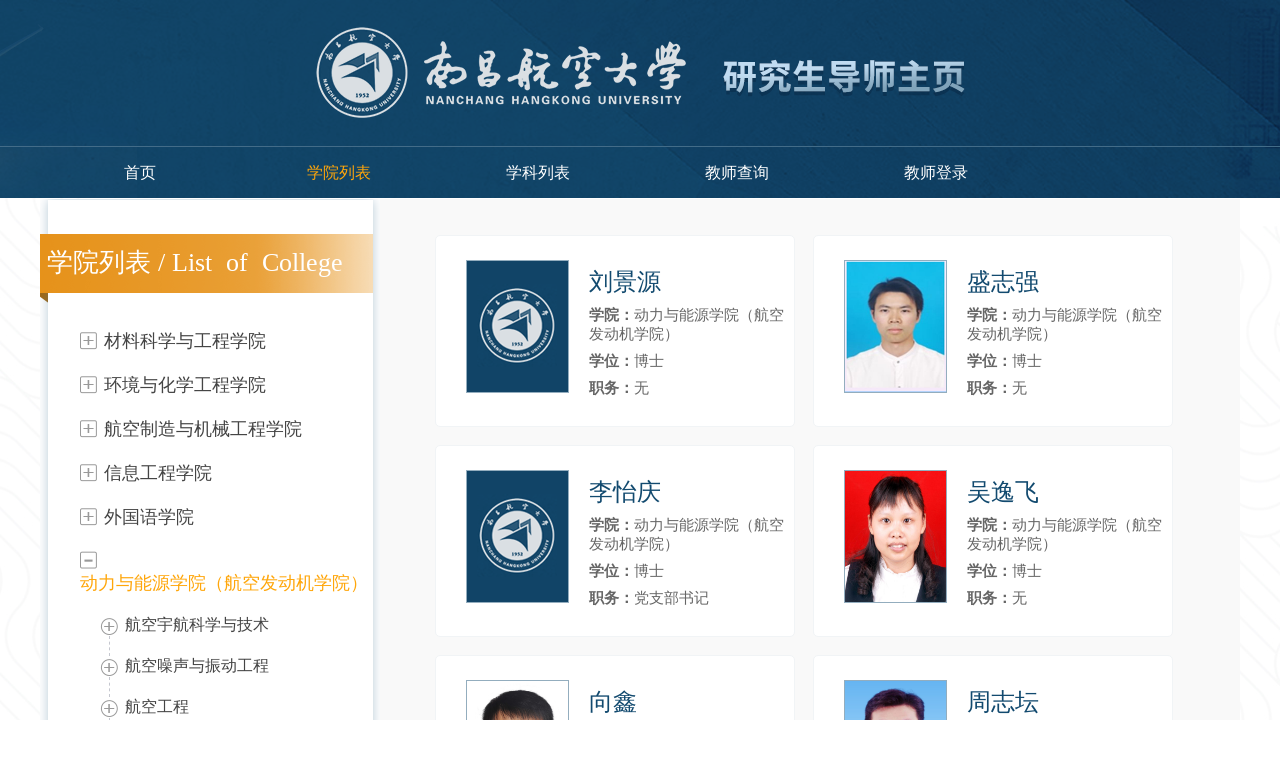

--- FILE ---
content_type: text/html; charset=utf-8
request_url: http://dscx.yjs.nchu.edu.cn/college/6/215/173.html
body_size: 217168
content:
<!DOCTYPE html>
<html lang="zh-CN">
<head>
<meta charset="utf-8">
<title>学院列表 - 南昌航空大学</title>
<meta name="description" content="南昌航空大学是一所以工为主，工理文管经法教艺等学科协调发展的多科性大学。学校始终坚持&ldquo;育人为本，质量立校，人才强校，开放兴校，特色发展&rdquo;的办学理念，扎实推进内涵建设，稳步提高教学质量，是教育部本科教学工作水平评估优秀高校。" />
<meta name="keywords" content="南昌航空大学是一所以工为主，工理文管经法教艺等学科协调发展的多科性大学。学校始终坚持&ldquo;育人为本，质量立校，人才强校，开放兴校，特色发展&rdquo;的办学理念，扎实推进内涵建设，稳步提高教学质量，是教育部本科教学工作水平评估优秀高校。" />
<meta http-equiv="X-UA-Compatible" content="IE=Edge,chrome=1" />
<meta name="renderer" content="webkit" />
<meta name="viewport" content="width=device-width, initial-scale=1" />
<link rel="stylesheet" href="/public/home/js/layui/css/layui.css" />
<link rel="stylesheet" href="/public/home/css/common.css" />
<link rel="stylesheet" href="/public/home/css/style.css" />
<link rel="shortcut icon" href="/public/home/images/favicon.ico" />
<script src="/public/home/js/jquery.min.js"></script>
<script src="/public/home/js/layui/layui.js"></script>
<script src="/public/home/js/common.js"></script>
<script type="text/javascript">
 var think   = '/index.php/home';
 var img     = '/public/home/images';
 var pic     = '/uploads/images/';
</script>

</head>
<body>
<div class="cm-top">
    <div class="cm-nav">
        <ul class="cm-lists clear">
            <li class="cm-list  "><a href="http://dscx.yjs.nchu.edu.cn/index.html">首页</a></li>
            <li class="cm-list cm-list-avtive "><a href="http://dscx.yjs.nchu.edu.cn/college.html">学院列表</a></li>
            <li class="cm-list  "><a href="http://dscx.yjs.nchu.edu.cn/subject.html">学科列表</a></li>
            <li class="cm-list  "><a href="http://dscx.yjs.nchu.edu.cn/search.html">教师查询</a></li>
                        <li class="cm-list  "><a href="http://dscx.yjs.nchu.edu.cn/login.html">教师登录</a></li>
        </ul>
    </div>
</div>


    <div class="xy2">
        <div class="zy-main">
            <div class="xy2-container clear">
                <div class="xk-left left">
                    <div class="xk-capition">学院列表 / List&nbsp; of&nbsp; College</div>
                    <div class="box-list">
                        <div class="box1-lists">
                                                            <div class="col-box1">
                                    <div class="col-left ">&nbsp;</div>
                                    <div class="col-right">
                                        <a class="" href="http://dscx.yjs.nchu.edu.cn/college/1.html">材料科学与工程学院</a>
                                    </div>
                                    <div class="col-box2 ">
                                                                                        <div class="col-boxs ">
                                                    <div class="col-left2 ">&nbsp;</div>
                                                    <div class="col-right2">
                                                        <a class="" href="http://dscx.yjs.nchu.edu.cn/college/1/190.html">材料科学与工程</a>
                                                    </div>
                                                    <div class="col-box3 ">
                                                                                                                        <div class="col-boxs2">
                                                                    <div class="col-left3 ">&nbsp;</div>
                                                                    <div class="col-right3">
                                                                        <a class="" href="http://dscx.yjs.nchu.edu.cn/college/1/190/74.html">材料学</a>
                                                                    </div>
                                                                </div>
                                                                                                                            <div class="col-boxs2">
                                                                    <div class="col-left3 ">&nbsp;</div>
                                                                    <div class="col-right3">
                                                                        <a class="" href="http://dscx.yjs.nchu.edu.cn/college/1/190/75.html">材料物理与化学</a>
                                                                    </div>
                                                                </div>
                                                                                                                            <div class="col-boxs2">
                                                                    <div class="col-left3 ">&nbsp;</div>
                                                                    <div class="col-right3">
                                                                        <a class="" href="http://dscx.yjs.nchu.edu.cn/college/1/190/76.html">材料加工工程</a>
                                                                    </div>
                                                                </div>
                                                                                                                            <div class="col-boxs2">
                                                                    <div class="col-left3 ">&nbsp;</div>
                                                                    <div class="col-right3">
                                                                        <a class="" href="http://dscx.yjs.nchu.edu.cn/college/1/190/78.html">复合材料</a>
                                                                    </div>
                                                                </div>
                                                                                                                            <div class="col-boxs2">
                                                                    <div class="col-left3 ">&nbsp;</div>
                                                                    <div class="col-right3">
                                                                        <a class="" href="http://dscx.yjs.nchu.edu.cn/college/1/190/77.html">高分子材料</a>
                                                                    </div>
                                                                </div>
                                                                                                                                                                        </div>
                                                </div>

                                                                                            <div class="col-boxs ">
                                                    <div class="col-left2 ">&nbsp;</div>
                                                    <div class="col-right2">
                                                        <a class="" href="http://dscx.yjs.nchu.edu.cn/college/1/191.html">材料与化工</a>
                                                    </div>
                                                    <div class="col-box3 ">
                                                                                                                        <div class="col-boxs2">
                                                                    <div class="col-left3 ">&nbsp;</div>
                                                                    <div class="col-right3">
                                                                        <a class="" href="http://dscx.yjs.nchu.edu.cn/college/1/191/80.html">先进材料制备与性能调控技术</a>
                                                                    </div>
                                                                </div>
                                                                                                                            <div class="col-boxs2">
                                                                    <div class="col-left3 ">&nbsp;</div>
                                                                    <div class="col-right3">
                                                                        <a class="" href="http://dscx.yjs.nchu.edu.cn/college/1/191/81.html">精密成形技术</a>
                                                                    </div>
                                                                </div>
                                                                                                                            <div class="col-boxs2">
                                                                    <div class="col-left3 ">&nbsp;</div>
                                                                    <div class="col-right3">
                                                                        <a class="" href="http://dscx.yjs.nchu.edu.cn/college/1/191/82.html">先进连接技术</a>
                                                                    </div>
                                                                </div>
                                                                                                                            <div class="col-boxs2">
                                                                    <div class="col-left3 ">&nbsp;</div>
                                                                    <div class="col-right3">
                                                                        <a class="" href="http://dscx.yjs.nchu.edu.cn/college/1/191/79.html">材料表面与涂层技术</a>
                                                                    </div>
                                                                </div>
                                                                                                                                                                        </div>
                                                </div>

                                                                                            <div class="col-boxs ">
                                                    <div class="col-left2 ">&nbsp;</div>
                                                    <div class="col-right2">
                                                        <a class="" href="http://dscx.yjs.nchu.edu.cn/college/1/192.html">航空宇航科学与技术</a>
                                                    </div>
                                                    <div class="col-box3 ">
                                                                                                                        <div class="col-boxs2">
                                                                    <div class="col-left3 ">&nbsp;</div>
                                                                    <div class="col-right3">
                                                                        <a class="" href="http://dscx.yjs.nchu.edu.cn/college/1/192/86.html">航空构件先进连接技术</a>
                                                                    </div>
                                                                </div>
                                                                                                                            <div class="col-boxs2">
                                                                    <div class="col-left3 ">&nbsp;</div>
                                                                    <div class="col-right3">
                                                                        <a class="" href="http://dscx.yjs.nchu.edu.cn/college/1/192/85.html">航空构件精密成形技术</a>
                                                                    </div>
                                                                </div>
                                                                                                                            <div class="col-boxs2">
                                                                    <div class="col-left3 ">&nbsp;</div>
                                                                    <div class="col-right3">
                                                                        <a class="" href="http://dscx.yjs.nchu.edu.cn/college/1/192/84.html">航空材料制备与性能调控技术</a>
                                                                    </div>
                                                                </div>
                                                                                                                            <div class="col-boxs2">
                                                                    <div class="col-left3 ">&nbsp;</div>
                                                                    <div class="col-right3">
                                                                        <a class="" href="http://dscx.yjs.nchu.edu.cn/college/1/192/83.html">航空材料表面与涂层技术</a>
                                                                    </div>
                                                                </div>
                                                                                                                            <div class="col-boxs2">
                                                                    <div class="col-left3 ">&nbsp;</div>
                                                                    <div class="col-right3">
                                                                        <a class="" href="http://dscx.yjs.nchu.edu.cn/college/1/192/298.html">(博士)航空宇航制造工程（含航空材料加工与检测技术）</a>
                                                                    </div>
                                                                </div>
                                                                                                                                                                        </div>
                                                </div>

                                                                                            <div class="col-boxs ">
                                                    <div class="col-left2 ">&nbsp;</div>
                                                    <div class="col-right2">
                                                        <a class="" href="http://dscx.yjs.nchu.edu.cn/college/1/193.html">航空工程</a>
                                                    </div>
                                                    <div class="col-box3 ">
                                                                                                                        <div class="col-boxs2">
                                                                    <div class="col-left3 ">&nbsp;</div>
                                                                    <div class="col-right3">
                                                                        <a class="" href="http://dscx.yjs.nchu.edu.cn/college/1/193/88.html">精密成形技术</a>
                                                                    </div>
                                                                </div>
                                                                                                                            <div class="col-boxs2">
                                                                    <div class="col-left3 ">&nbsp;</div>
                                                                    <div class="col-right3">
                                                                        <a class="" href="http://dscx.yjs.nchu.edu.cn/college/1/193/87.html">先进连接技术</a>
                                                                    </div>
                                                                </div>
                                                                                                                                                                        </div>
                                                </div>

                                                                                                                        </div>
                                </div>
                                                            <div class="col-box1">
                                    <div class="col-left ">&nbsp;</div>
                                    <div class="col-right">
                                        <a class="" href="http://dscx.yjs.nchu.edu.cn/college/2.html">环境与化学工程学院</a>
                                    </div>
                                    <div class="col-box2 ">
                                                                                        <div class="col-boxs ">
                                                    <div class="col-left2 ">&nbsp;</div>
                                                    <div class="col-right2">
                                                        <a class="" href="http://dscx.yjs.nchu.edu.cn/college/2/246.html">环境工程</a>
                                                    </div>
                                                    <div class="col-box3 ">
                                                                                                                        <div class="col-boxs2">
                                                                    <div class="col-left3 ">&nbsp;</div>
                                                                    <div class="col-right3">
                                                                        <a class="" href="http://dscx.yjs.nchu.edu.cn/college/2/246/99.html">水污染控制工程</a>
                                                                    </div>
                                                                </div>
                                                                                                                            <div class="col-boxs2">
                                                                    <div class="col-left3 ">&nbsp;</div>
                                                                    <div class="col-right3">
                                                                        <a class="" href="http://dscx.yjs.nchu.edu.cn/college/2/246/102.html">环境污染修复技术与工程</a>
                                                                    </div>
                                                                </div>
                                                                                                                            <div class="col-boxs2">
                                                                    <div class="col-left3 ">&nbsp;</div>
                                                                    <div class="col-right3">
                                                                        <a class="" href="http://dscx.yjs.nchu.edu.cn/college/2/246/101.html">环境功能材料</a>
                                                                    </div>
                                                                </div>
                                                                                                                            <div class="col-boxs2">
                                                                    <div class="col-left3 ">&nbsp;</div>
                                                                    <div class="col-right3">
                                                                        <a class="" href="http://dscx.yjs.nchu.edu.cn/college/2/246/100.html">环境监测新技术及应用</a>
                                                                    </div>
                                                                </div>
                                                                                                                                                                        </div>
                                                </div>

                                                                                            <div class="col-boxs ">
                                                    <div class="col-left2 ">&nbsp;</div>
                                                    <div class="col-right2">
                                                        <a class="" href="http://dscx.yjs.nchu.edu.cn/college/2/196.html">环境科学与工程（理学）</a>
                                                    </div>
                                                    <div class="col-box3 ">
                                                                                                                        <div class="col-boxs2">
                                                                    <div class="col-left3 ">&nbsp;</div>
                                                                    <div class="col-right3">
                                                                        <a class="" href="http://dscx.yjs.nchu.edu.cn/college/2/196/98.html">环境材料化学</a>
                                                                    </div>
                                                                </div>
                                                                                                                            <div class="col-boxs2">
                                                                    <div class="col-left3 ">&nbsp;</div>
                                                                    <div class="col-right3">
                                                                        <a class="" href="http://dscx.yjs.nchu.edu.cn/college/2/196/96.html">环境分析化学</a>
                                                                    </div>
                                                                </div>
                                                                                                                            <div class="col-boxs2">
                                                                    <div class="col-left3 ">&nbsp;</div>
                                                                    <div class="col-right3">
                                                                        <a class="" href="http://dscx.yjs.nchu.edu.cn/college/2/196/97.html">环境与资源管理</a>
                                                                    </div>
                                                                </div>
                                                                                                                            <div class="col-boxs2">
                                                                    <div class="col-left3 ">&nbsp;</div>
                                                                    <div class="col-right3">
                                                                        <a class="" href="http://dscx.yjs.nchu.edu.cn/college/2/196/95.html">清洁生产与循环经济</a>
                                                                    </div>
                                                                </div>
                                                                                                                            <div class="col-boxs2">
                                                                    <div class="col-left3 ">&nbsp;</div>
                                                                    <div class="col-right3">
                                                                        <a class="" href="http://dscx.yjs.nchu.edu.cn/college/2/196/94.html">环境生态与生物技术</a>
                                                                    </div>
                                                                </div>
                                                                                                                                                                        </div>
                                                </div>

                                                                                            <div class="col-boxs ">
                                                    <div class="col-left2 ">&nbsp;</div>
                                                    <div class="col-right2">
                                                        <a class="" href="http://dscx.yjs.nchu.edu.cn/college/2/197.html">环境科学与工程（工学）</a>
                                                    </div>
                                                    <div class="col-box3 ">
                                                                                                                        <div class="col-boxs2">
                                                                    <div class="col-left3 ">&nbsp;</div>
                                                                    <div class="col-right3">
                                                                        <a class="" href="http://dscx.yjs.nchu.edu.cn/college/2/197/93.html">环境污染修复技术与工程</a>
                                                                    </div>
                                                                </div>
                                                                                                                            <div class="col-boxs2">
                                                                    <div class="col-left3 ">&nbsp;</div>
                                                                    <div class="col-right3">
                                                                        <a class="" href="http://dscx.yjs.nchu.edu.cn/college/2/197/92.html">循环经济及资源综合利用</a>
                                                                    </div>
                                                                </div>
                                                                                                                            <div class="col-boxs2">
                                                                    <div class="col-left3 ">&nbsp;</div>
                                                                    <div class="col-right3">
                                                                        <a class="" href="http://dscx.yjs.nchu.edu.cn/college/2/197/91.html">环境功能材料与工程</a>
                                                                    </div>
                                                                </div>
                                                                                                                            <div class="col-boxs2">
                                                                    <div class="col-left3 ">&nbsp;</div>
                                                                    <div class="col-right3">
                                                                        <a class="" href="http://dscx.yjs.nchu.edu.cn/college/2/197/90.html">环境监测新技术及应用</a>
                                                                    </div>
                                                                </div>
                                                                                                                            <div class="col-boxs2">
                                                                    <div class="col-left3 ">&nbsp;</div>
                                                                    <div class="col-right3">
                                                                        <a class="" href="http://dscx.yjs.nchu.edu.cn/college/2/197/89.html">水污染控制工程</a>
                                                                    </div>
                                                                </div>
                                                                                                                            <div class="col-boxs2">
                                                                    <div class="col-left3 ">&nbsp;</div>
                                                                    <div class="col-right3">
                                                                        <a class="" href="http://dscx.yjs.nchu.edu.cn/college/2/197/302.html">(博士)能源化学</a>
                                                                    </div>
                                                                </div>
                                                                                                                            <div class="col-boxs2">
                                                                    <div class="col-left3 ">&nbsp;</div>
                                                                    <div class="col-right3">
                                                                        <a class="" href="http://dscx.yjs.nchu.edu.cn/college/2/197/301.html">(博士)环境健康</a>
                                                                    </div>
                                                                </div>
                                                                                                                            <div class="col-boxs2">
                                                                    <div class="col-left3 ">&nbsp;</div>
                                                                    <div class="col-right3">
                                                                        <a class="" href="http://dscx.yjs.nchu.edu.cn/college/2/197/300.html">(博士)环境科学</a>
                                                                    </div>
                                                                </div>
                                                                                                                            <div class="col-boxs2">
                                                                    <div class="col-left3 ">&nbsp;</div>
                                                                    <div class="col-right3">
                                                                        <a class="" href="http://dscx.yjs.nchu.edu.cn/college/2/197/299.html">(博士)环境工程</a>
                                                                    </div>
                                                                </div>
                                                                                                                                                                        </div>
                                                </div>

                                                                                            <div class="col-boxs ">
                                                    <div class="col-left2 ">&nbsp;</div>
                                                    <div class="col-right2">
                                                        <a class="" href="http://dscx.yjs.nchu.edu.cn/college/2/198.html">土木工程（学）</a>
                                                    </div>
                                                    <div class="col-box3 ">
                                                                                                                        <div class="col-boxs2">
                                                                    <div class="col-left3 ">&nbsp;</div>
                                                                    <div class="col-right3">
                                                                        <a class="" href="http://dscx.yjs.nchu.edu.cn/college/2/198/110.html">市政工程（给排水科学与工程方向）</a>
                                                                    </div>
                                                                </div>
                                                                                                                                                                        </div>
                                                </div>

                                                                                            <div class="col-boxs ">
                                                    <div class="col-left2 ">&nbsp;</div>
                                                    <div class="col-right2">
                                                        <a class="" href="http://dscx.yjs.nchu.edu.cn/college/2/199.html">化学</a>
                                                    </div>
                                                    <div class="col-box3 ">
                                                                                                                        <div class="col-boxs2">
                                                                    <div class="col-left3 ">&nbsp;</div>
                                                                    <div class="col-right3">
                                                                        <a class="" href="http://dscx.yjs.nchu.edu.cn/college/2/199/107.html">物质资源化及回收利用</a>
                                                                    </div>
                                                                </div>
                                                                                                                            <div class="col-boxs2">
                                                                    <div class="col-left3 ">&nbsp;</div>
                                                                    <div class="col-right3">
                                                                        <a class="" href="http://dscx.yjs.nchu.edu.cn/college/2/199/106.html">纳米技术与应用</a>
                                                                    </div>
                                                                </div>
                                                                                                                            <div class="col-boxs2">
                                                                    <div class="col-left3 ">&nbsp;</div>
                                                                    <div class="col-right3">
                                                                        <a class="" href="http://dscx.yjs.nchu.edu.cn/college/2/199/105.html">绿色化学化工与过程技术</a>
                                                                    </div>
                                                                </div>
                                                                                                                            <div class="col-boxs2">
                                                                    <div class="col-left3 ">&nbsp;</div>
                                                                    <div class="col-right3">
                                                                        <a class="" href="http://dscx.yjs.nchu.edu.cn/college/2/199/104.html">应用电化学</a>
                                                                    </div>
                                                                </div>
                                                                                                                            <div class="col-boxs2">
                                                                    <div class="col-left3 ">&nbsp;</div>
                                                                    <div class="col-right3">
                                                                        <a class="" href="http://dscx.yjs.nchu.edu.cn/college/2/199/103.html">功能材料制备与应用</a>
                                                                    </div>
                                                                </div>
                                                                                                                                                                        </div>
                                                </div>

                                                                                            <div class="col-boxs ">
                                                    <div class="col-left2 ">&nbsp;</div>
                                                    <div class="col-right2">
                                                        <a class="" href="http://dscx.yjs.nchu.edu.cn/college/2/191.html">材料与化工</a>
                                                    </div>
                                                    <div class="col-box3 ">
                                                                                                                        <div class="col-boxs2">
                                                                    <div class="col-left3 ">&nbsp;</div>
                                                                    <div class="col-right3">
                                                                        <a class="" href="http://dscx.yjs.nchu.edu.cn/college/2/191/109.html">新型能源化学与工程</a>
                                                                    </div>
                                                                </div>
                                                                                                                            <div class="col-boxs2">
                                                                    <div class="col-left3 ">&nbsp;</div>
                                                                    <div class="col-right3">
                                                                        <a class="" href="http://dscx.yjs.nchu.edu.cn/college/2/191/108.html">功能材料化学与工程</a>
                                                                    </div>
                                                                </div>
                                                                                                                                                                        </div>
                                                </div>

                                                                                                                        </div>
                                </div>
                                                            <div class="col-box1">
                                    <div class="col-left ">&nbsp;</div>
                                    <div class="col-right">
                                        <a class="" href="http://dscx.yjs.nchu.edu.cn/college/3.html">航空制造与机械工程学院</a>
                                    </div>
                                    <div class="col-box2 ">
                                                                                        <div class="col-boxs ">
                                                    <div class="col-left2 ">&nbsp;</div>
                                                    <div class="col-right2">
                                                        <a class="" href="http://dscx.yjs.nchu.edu.cn/college/3/201.html">机械工程（学）</a>
                                                    </div>
                                                    <div class="col-box3 ">
                                                                                                                        <div class="col-boxs2">
                                                                    <div class="col-left3 ">&nbsp;</div>
                                                                    <div class="col-right3">
                                                                        <a class="" href="http://dscx.yjs.nchu.edu.cn/college/3/201/119.html">航空构件先进成形制造技术</a>
                                                                    </div>
                                                                </div>
                                                                                                                            <div class="col-boxs2">
                                                                    <div class="col-left3 ">&nbsp;</div>
                                                                    <div class="col-right3">
                                                                        <a class="" href="http://dscx.yjs.nchu.edu.cn/college/3/201/118.html">机械设计及理论</a>
                                                                    </div>
                                                                </div>
                                                                                                                            <div class="col-boxs2">
                                                                    <div class="col-left3 ">&nbsp;</div>
                                                                    <div class="col-right3">
                                                                        <a class="" href="http://dscx.yjs.nchu.edu.cn/college/3/201/117.html">机械电子工程</a>
                                                                    </div>
                                                                </div>
                                                                                                                            <div class="col-boxs2">
                                                                    <div class="col-left3 ">&nbsp;</div>
                                                                    <div class="col-right3">
                                                                        <a class="" href="http://dscx.yjs.nchu.edu.cn/college/3/201/115.html">机械制造及其自动化</a>
                                                                    </div>
                                                                </div>
                                                                                                                                                                        </div>
                                                </div>

                                                                                            <div class="col-boxs ">
                                                    <div class="col-left2 ">&nbsp;</div>
                                                    <div class="col-right2">
                                                        <a class="" href="http://dscx.yjs.nchu.edu.cn/college/3/192.html">航空宇航科学与技术</a>
                                                    </div>
                                                    <div class="col-box3 ">
                                                                                                                        <div class="col-boxs2">
                                                                    <div class="col-left3 ">&nbsp;</div>
                                                                    <div class="col-right3">
                                                                        <a class="" href="http://dscx.yjs.nchu.edu.cn/college/3/192/112.html">精密成形技术</a>
                                                                    </div>
                                                                </div>
                                                                                                                            <div class="col-boxs2">
                                                                    <div class="col-left3 ">&nbsp;</div>
                                                                    <div class="col-right3">
                                                                        <a class="" href="http://dscx.yjs.nchu.edu.cn/college/3/192/111.html">高效精密加工技术</a>
                                                                    </div>
                                                                </div>
                                                                                                                            <div class="col-boxs2">
                                                                    <div class="col-left3 ">&nbsp;</div>
                                                                    <div class="col-right3">
                                                                        <a class="" href="http://dscx.yjs.nchu.edu.cn/college/3/192/298.html">(博士)航空宇航制造工程（含航空材料加工与检测技术）</a>
                                                                    </div>
                                                                </div>
                                                                                                                                                                        </div>
                                                </div>

                                                                                            <div class="col-boxs ">
                                                    <div class="col-left2 ">&nbsp;</div>
                                                    <div class="col-right2">
                                                        <a class="" href="http://dscx.yjs.nchu.edu.cn/college/3/193.html">航空工程</a>
                                                    </div>
                                                    <div class="col-box3 ">
                                                                                                                        <div class="col-boxs2">
                                                                    <div class="col-left3 ">&nbsp;</div>
                                                                    <div class="col-right3">
                                                                        <a class="" href="http://dscx.yjs.nchu.edu.cn/college/3/193/114.html">航空机械设计及控制</a>
                                                                    </div>
                                                                </div>
                                                                                                                            <div class="col-boxs2">
                                                                    <div class="col-left3 ">&nbsp;</div>
                                                                    <div class="col-right3">
                                                                        <a class="" href="http://dscx.yjs.nchu.edu.cn/college/3/193/113.html">航空制造工程</a>
                                                                    </div>
                                                                </div>
                                                                                                                                                                        </div>
                                                </div>

                                                                                            <div class="col-boxs ">
                                                    <div class="col-left2 ">&nbsp;</div>
                                                    <div class="col-right2">
                                                        <a class="" href="http://dscx.yjs.nchu.edu.cn/college/3/205.html">智能制造技术</a>
                                                    </div>
                                                    <div class="col-box3 ">
                                                                                                                        <div class="col-boxs2">
                                                                    <div class="col-left3 ">&nbsp;</div>
                                                                    <div class="col-right3">
                                                                        <a class="" href="http://dscx.yjs.nchu.edu.cn/college/3/205/124.html">智能机械装备设计</a>
                                                                    </div>
                                                                </div>
                                                                                                                            <div class="col-boxs2">
                                                                    <div class="col-left3 ">&nbsp;</div>
                                                                    <div class="col-right3">
                                                                        <a class="" href="http://dscx.yjs.nchu.edu.cn/college/3/205/123.html">智能制造工程</a>
                                                                    </div>
                                                                </div>
                                                                                                                                                                        </div>
                                                </div>

                                                                                            <div class="col-boxs ">
                                                    <div class="col-left2 ">&nbsp;</div>
                                                    <div class="col-right2">
                                                        <a class="" href="http://dscx.yjs.nchu.edu.cn/college/3/204.html">机械工程（专）</a>
                                                    </div>
                                                    <div class="col-box3 ">
                                                                                                                        <div class="col-boxs2">
                                                                    <div class="col-left3 ">&nbsp;</div>
                                                                    <div class="col-right3">
                                                                        <a class="" href="http://dscx.yjs.nchu.edu.cn/college/3/204/122.html">精密成形技术</a>
                                                                    </div>
                                                                </div>
                                                                                                                            <div class="col-boxs2">
                                                                    <div class="col-left3 ">&nbsp;</div>
                                                                    <div class="col-right3">
                                                                        <a class="" href="http://dscx.yjs.nchu.edu.cn/college/3/204/121.html">现代制造技术</a>
                                                                    </div>
                                                                </div>
                                                                                                                            <div class="col-boxs2">
                                                                    <div class="col-left3 ">&nbsp;</div>
                                                                    <div class="col-right3">
                                                                        <a class="" href="http://dscx.yjs.nchu.edu.cn/college/3/204/120.html">先进设计技术</a>
                                                                    </div>
                                                                </div>
                                                                                                                                                                        </div>
                                                </div>

                                                                                                                        </div>
                                </div>
                                                            <div class="col-box1">
                                    <div class="col-left ">&nbsp;</div>
                                    <div class="col-right">
                                        <a class="" href="http://dscx.yjs.nchu.edu.cn/college/4.html">信息工程学院</a>
                                    </div>
                                    <div class="col-box2 ">
                                                                                        <div class="col-boxs ">
                                                    <div class="col-left2 ">&nbsp;</div>
                                                    <div class="col-right2">
                                                        <a class="" href="http://dscx.yjs.nchu.edu.cn/college/4/249.html">信息与通信工程</a>
                                                    </div>
                                                    <div class="col-box3 ">
                                                                                                                        <div class="col-boxs2">
                                                                    <div class="col-left3 ">&nbsp;</div>
                                                                    <div class="col-right3">
                                                                        <a class="" href="http://dscx.yjs.nchu.edu.cn/college/4/249/140.html">智能信息处理</a>
                                                                    </div>
                                                                </div>
                                                                                                                            <div class="col-boxs2">
                                                                    <div class="col-left3 ">&nbsp;</div>
                                                                    <div class="col-right3">
                                                                        <a class="" href="http://dscx.yjs.nchu.edu.cn/college/4/249/139.html">信号与信息处理</a>
                                                                    </div>
                                                                </div>
                                                                                                                            <div class="col-boxs2">
                                                                    <div class="col-left3 ">&nbsp;</div>
                                                                    <div class="col-right3">
                                                                        <a class="" href="http://dscx.yjs.nchu.edu.cn/college/4/249/138.html">通信与信息系统</a>
                                                                    </div>
                                                                </div>
                                                                                                                                                                        </div>
                                                </div>

                                                                                            <div class="col-boxs ">
                                                    <div class="col-left2 ">&nbsp;</div>
                                                    <div class="col-right2">
                                                        <a class="" href="http://dscx.yjs.nchu.edu.cn/college/4/251.html">控制科学与工程</a>
                                                    </div>
                                                    <div class="col-box3 ">
                                                                                                                        <div class="col-boxs2">
                                                                    <div class="col-left3 ">&nbsp;</div>
                                                                    <div class="col-right3">
                                                                        <a class="" href="http://dscx.yjs.nchu.edu.cn/college/4/251/144.html">导航制导与控制</a>
                                                                    </div>
                                                                </div>
                                                                                                                            <div class="col-boxs2">
                                                                    <div class="col-left3 ">&nbsp;</div>
                                                                    <div class="col-right3">
                                                                        <a class="" href="http://dscx.yjs.nchu.edu.cn/college/4/251/143.html">模式识别与智能系统</a>
                                                                    </div>
                                                                </div>
                                                                                                                            <div class="col-boxs2">
                                                                    <div class="col-left3 ">&nbsp;</div>
                                                                    <div class="col-right3">
                                                                        <a class="" href="http://dscx.yjs.nchu.edu.cn/college/4/251/142.html">检测技术与自动化装置</a>
                                                                    </div>
                                                                </div>
                                                                                                                            <div class="col-boxs2">
                                                                    <div class="col-left3 ">&nbsp;</div>
                                                                    <div class="col-right3">
                                                                        <a class="" href="http://dscx.yjs.nchu.edu.cn/college/4/251/141.html">控制理论与控制工程</a>
                                                                    </div>
                                                                </div>
                                                                                                                                                                        </div>
                                                </div>

                                                                                            <div class="col-boxs ">
                                                    <div class="col-left2 ">&nbsp;</div>
                                                    <div class="col-right2">
                                                        <a class="" href="http://dscx.yjs.nchu.edu.cn/college/4/250.html">新一代电子信息技术</a>
                                                    </div>
                                                    <div class="col-box3 ">
                                                                                                                        <div class="col-boxs2">
                                                                    <div class="col-left3 ">&nbsp;</div>
                                                                    <div class="col-right3">
                                                                        <a class="" href="http://dscx.yjs.nchu.edu.cn/college/4/250/152.html">不区分研究方向</a>
                                                                    </div>
                                                                </div>
                                                                                                                                                                        </div>
                                                </div>

                                                                                            <div class="col-boxs ">
                                                    <div class="col-left2 ">&nbsp;</div>
                                                    <div class="col-right2">
                                                        <a class="" href="http://dscx.yjs.nchu.edu.cn/college/4/252.html">控制工程</a>
                                                    </div>
                                                    <div class="col-box3 ">
                                                                                                                        <div class="col-boxs2">
                                                                    <div class="col-left3 ">&nbsp;</div>
                                                                    <div class="col-right3">
                                                                        <a class="" href="http://dscx.yjs.nchu.edu.cn/college/4/252/153.html">不区分研究方向</a>
                                                                    </div>
                                                                </div>
                                                                                                                                                                        </div>
                                                </div>

                                                                                            <div class="col-boxs ">
                                                    <div class="col-left2 ">&nbsp;</div>
                                                    <div class="col-right2">
                                                        <a class="" href="http://dscx.yjs.nchu.edu.cn/college/4/253.html">计算机科学与技术</a>
                                                    </div>
                                                    <div class="col-box3 ">
                                                                                                                        <div class="col-boxs2">
                                                                    <div class="col-left3 ">&nbsp;</div>
                                                                    <div class="col-right3">
                                                                        <a class="" href="http://dscx.yjs.nchu.edu.cn/college/4/253/148.html">人工智能</a>
                                                                    </div>
                                                                </div>
                                                                                                                            <div class="col-boxs2">
                                                                    <div class="col-left3 ">&nbsp;</div>
                                                                    <div class="col-right3">
                                                                        <a class="" href="http://dscx.yjs.nchu.edu.cn/college/4/253/147.html">物联网技术</a>
                                                                    </div>
                                                                </div>
                                                                                                                            <div class="col-boxs2">
                                                                    <div class="col-left3 ">&nbsp;</div>
                                                                    <div class="col-right3">
                                                                        <a class="" href="http://dscx.yjs.nchu.edu.cn/college/4/253/146.html">计算机应用技术</a>
                                                                    </div>
                                                                </div>
                                                                                                                            <div class="col-boxs2">
                                                                    <div class="col-left3 ">&nbsp;</div>
                                                                    <div class="col-right3">
                                                                        <a class="" href="http://dscx.yjs.nchu.edu.cn/college/4/253/145.html">计算机软件与理论</a>
                                                                    </div>
                                                                </div>
                                                                                                                                                                        </div>
                                                </div>

                                                                                            <div class="col-boxs ">
                                                    <div class="col-left2 ">&nbsp;</div>
                                                    <div class="col-right2">
                                                        <a class="" href="http://dscx.yjs.nchu.edu.cn/college/4/254.html">计算机技术</a>
                                                    </div>
                                                    <div class="col-box3 ">
                                                                                                                        <div class="col-boxs2">
                                                                    <div class="col-left3 ">&nbsp;</div>
                                                                    <div class="col-right3">
                                                                        <a class="" href="http://dscx.yjs.nchu.edu.cn/college/4/254/154.html">不区分研究方向</a>
                                                                    </div>
                                                                </div>
                                                                                                                                                                        </div>
                                                </div>

                                                                                            <div class="col-boxs ">
                                                    <div class="col-left2 ">&nbsp;</div>
                                                    <div class="col-right2">
                                                        <a class="" href="http://dscx.yjs.nchu.edu.cn/college/4/255.html">人工智能</a>
                                                    </div>
                                                    <div class="col-box3 ">
                                                                                                                        <div class="col-boxs2">
                                                                    <div class="col-left3 ">&nbsp;</div>
                                                                    <div class="col-right3">
                                                                        <a class="" href="http://dscx.yjs.nchu.edu.cn/college/4/255/156.html">不区分研究方向</a>
                                                                    </div>
                                                                </div>
                                                                                                                                                                        </div>
                                                </div>

                                                                                            <div class="col-boxs ">
                                                    <div class="col-left2 ">&nbsp;</div>
                                                    <div class="col-right2">
                                                        <a class="" href="http://dscx.yjs.nchu.edu.cn/college/4/256.html">交通运输</a>
                                                    </div>
                                                    <div class="col-box3 ">
                                                                                                                        <div class="col-boxs2">
                                                                    <div class="col-left3 ">&nbsp;</div>
                                                                    <div class="col-right3">
                                                                        <a class="" href="http://dscx.yjs.nchu.edu.cn/college/4/256/155.html">交通信息与控制工程</a>
                                                                    </div>
                                                                </div>
                                                                                                                                                                        </div>
                                                </div>

                                                                                                                        </div>
                                </div>
                                                            <div class="col-box1">
                                    <div class="col-left ">&nbsp;</div>
                                    <div class="col-right">
                                        <a class="" href="http://dscx.yjs.nchu.edu.cn/college/5.html">外国语学院</a>
                                    </div>
                                    <div class="col-box2 ">
                                                                                        <div class="col-boxs ">
                                                    <div class="col-left2 ">&nbsp;</div>
                                                    <div class="col-right2">
                                                        <a class="" href="http://dscx.yjs.nchu.edu.cn/college/5/287.html">德语语言文学</a>
                                                    </div>
                                                    <div class="col-box3 ">
                                                                                                                        <div class="col-boxs2">
                                                                    <div class="col-left3 ">&nbsp;</div>
                                                                    <div class="col-right3">
                                                                        <a class="" href="http://dscx.yjs.nchu.edu.cn/college/5/287/288.html">德语文学</a>
                                                                    </div>
                                                                </div>
                                                                                                                                                                        </div>
                                                </div>

                                                                                            <div class="col-boxs ">
                                                    <div class="col-left2 ">&nbsp;</div>
                                                    <div class="col-right2">
                                                        <a class="" href="http://dscx.yjs.nchu.edu.cn/college/5/286.html">英语语言文学</a>
                                                    </div>
                                                    <div class="col-box3 ">
                                                                                                                        <div class="col-boxs2">
                                                                    <div class="col-left3 ">&nbsp;</div>
                                                                    <div class="col-right3">
                                                                        <a class="" href="http://dscx.yjs.nchu.edu.cn/college/5/286/284.html">跨文化交际学</a>
                                                                    </div>
                                                                </div>
                                                                                                                            <div class="col-boxs2">
                                                                    <div class="col-left3 ">&nbsp;</div>
                                                                    <div class="col-right3">
                                                                        <a class="" href="http://dscx.yjs.nchu.edu.cn/college/5/286/283.html">英美文学</a>
                                                                    </div>
                                                                </div>
                                                                                                                                                                        </div>
                                                </div>

                                                                                            <div class="col-boxs ">
                                                    <div class="col-left2 ">&nbsp;</div>
                                                    <div class="col-right2">
                                                        <a class="" href="http://dscx.yjs.nchu.edu.cn/college/5/289.html">英语笔译</a>
                                                    </div>
                                                    <div class="col-box3 ">
                                                                                                                        <div class="col-boxs2">
                                                                    <div class="col-left3 ">&nbsp;</div>
                                                                    <div class="col-right3">
                                                                        <a class="" href="http://dscx.yjs.nchu.edu.cn/college/5/289/287.html">航空科技英语翻译</a>
                                                                    </div>
                                                                </div>
                                                                                                                                                                        </div>
                                                </div>

                                                                                            <div class="col-boxs ">
                                                    <div class="col-left2 ">&nbsp;</div>
                                                    <div class="col-right2">
                                                        <a class="" href="http://dscx.yjs.nchu.edu.cn/college/5/288.html">外国语言学及应用语言学</a>
                                                    </div>
                                                    <div class="col-box3 ">
                                                                                                                        <div class="col-boxs2">
                                                                    <div class="col-left3 ">&nbsp;</div>
                                                                    <div class="col-right3">
                                                                        <a class="" href="http://dscx.yjs.nchu.edu.cn/college/5/288/286.html">翻译理论与实践</a>
                                                                    </div>
                                                                </div>
                                                                                                                            <div class="col-boxs2">
                                                                    <div class="col-left3 ">&nbsp;</div>
                                                                    <div class="col-right3">
                                                                        <a class="" href="http://dscx.yjs.nchu.edu.cn/college/5/288/285.html">应用语言学</a>
                                                                    </div>
                                                                </div>
                                                                                                                                                                        </div>
                                                </div>

                                                                                                                        </div>
                                </div>
                                                            <div class="col-box1">
                                    <div class="col-left xk-box1-active">&nbsp;</div>
                                    <div class="col-right">
                                        <a class="col-active" href="http://dscx.yjs.nchu.edu.cn/college/6.html">动力与能源学院（航空发动机学院）</a>
                                    </div>
                                    <div class="col-box2 col-show">
                                                                                        <div class="col-boxs ">
                                                    <div class="col-left2 ">&nbsp;</div>
                                                    <div class="col-right2">
                                                        <a class="" href="http://dscx.yjs.nchu.edu.cn/college/6/192.html">航空宇航科学与技术</a>
                                                    </div>
                                                    <div class="col-box3 ">
                                                                                                                        <div class="col-boxs2">
                                                                    <div class="col-left3 ">&nbsp;</div>
                                                                    <div class="col-right3">
                                                                        <a class="" href="http://dscx.yjs.nchu.edu.cn/college/6/192/176.html">航空能源</a>
                                                                    </div>
                                                                </div>
                                                                                                                            <div class="col-boxs2">
                                                                    <div class="col-left3 ">&nbsp;</div>
                                                                    <div class="col-right3">
                                                                        <a class="" href="http://dscx.yjs.nchu.edu.cn/college/6/192/175.html">飞行安全</a>
                                                                    </div>
                                                                </div>
                                                                                                                            <div class="col-boxs2">
                                                                    <div class="col-left3 ">&nbsp;</div>
                                                                    <div class="col-right3">
                                                                        <a class="" href="http://dscx.yjs.nchu.edu.cn/college/6/192/174.html">飞行器中的环境问题</a>
                                                                    </div>
                                                                </div>
                                                                                                                            <div class="col-boxs2">
                                                                    <div class="col-left3 xk-box2-active">&nbsp;</div>
                                                                    <div class="col-right3">
                                                                        <a class="col-active" href="http://dscx.yjs.nchu.edu.cn/college/6/192/173.html">飞行器动力燃烧、流动与传热</a>
                                                                    </div>
                                                                </div>
                                                                                                                            <div class="col-boxs2">
                                                                    <div class="col-left3 ">&nbsp;</div>
                                                                    <div class="col-right3">
                                                                        <a class="" href="http://dscx.yjs.nchu.edu.cn/college/6/192/172.html">动力结构设计、强度与振动</a>
                                                                    </div>
                                                                </div>
                                                                                                                            <div class="col-boxs2">
                                                                    <div class="col-left3 ">&nbsp;</div>
                                                                    <div class="col-right3">
                                                                        <a class="" href="http://dscx.yjs.nchu.edu.cn/college/6/192/297.html">(博士)航空宇航推进理论与工程（含航空噪声与振动工程）</a>
                                                                    </div>
                                                                </div>
                                                                                                                                                                        </div>
                                                </div>

                                                                                            <div class="col-boxs ">
                                                    <div class="col-left2 ">&nbsp;</div>
                                                    <div class="col-right2">
                                                        <a class="" href="http://dscx.yjs.nchu.edu.cn/college/6/257.html">航空噪声与振动工程</a>
                                                    </div>
                                                    <div class="col-box3 ">
                                                                                                                        <div class="col-boxs2">
                                                                    <div class="col-left3 ">&nbsp;</div>
                                                                    <div class="col-right3">
                                                                        <a class="" href="http://dscx.yjs.nchu.edu.cn/college/6/257/178.html">结构动力学与减振降噪研究</a>
                                                                    </div>
                                                                </div>
                                                                                                                            <div class="col-boxs2">
                                                                    <div class="col-left3 ">&nbsp;</div>
                                                                    <div class="col-right3">
                                                                        <a class="" href="http://dscx.yjs.nchu.edu.cn/college/6/257/177.html">飞行器部件的噪声振动分析与控制</a>
                                                                    </div>
                                                                </div>
                                                                                                                                                                        </div>
                                                </div>

                                                                                            <div class="col-boxs ">
                                                    <div class="col-left2 ">&nbsp;</div>
                                                    <div class="col-right2">
                                                        <a class="" href="http://dscx.yjs.nchu.edu.cn/college/6/193.html">航空工程</a>
                                                    </div>
                                                    <div class="col-box3 ">
                                                                                                                        <div class="col-boxs2">
                                                                    <div class="col-left3 ">&nbsp;</div>
                                                                    <div class="col-right3">
                                                                        <a class="" href="http://dscx.yjs.nchu.edu.cn/college/6/193/182.html">航空噪声及振动控制</a>
                                                                    </div>
                                                                </div>
                                                                                                                            <div class="col-boxs2">
                                                                    <div class="col-left3 ">&nbsp;</div>
                                                                    <div class="col-right3">
                                                                        <a class="" href="http://dscx.yjs.nchu.edu.cn/college/6/193/181.html">航空测试故障诊断</a>
                                                                    </div>
                                                                </div>
                                                                                                                            <div class="col-boxs2">
                                                                    <div class="col-left3 ">&nbsp;</div>
                                                                    <div class="col-right3">
                                                                        <a class="" href="http://dscx.yjs.nchu.edu.cn/college/6/193/180.html">空气动力学</a>
                                                                    </div>
                                                                </div>
                                                                                                                            <div class="col-boxs2">
                                                                    <div class="col-left3 ">&nbsp;</div>
                                                                    <div class="col-right3">
                                                                        <a class="" href="http://dscx.yjs.nchu.edu.cn/college/6/193/179.html">固体力学</a>
                                                                    </div>
                                                                </div>
                                                                                                                                                                        </div>
                                                </div>

                                                                                            <div class="col-boxs ">
                                                    <div class="col-left2 ">&nbsp;</div>
                                                    <div class="col-right2">
                                                        <a class="" href="http://dscx.yjs.nchu.edu.cn/college/6/258.html">能源动力</a>
                                                    </div>
                                                    <div class="col-box3 ">
                                                                                                                        <div class="col-boxs2">
                                                                    <div class="col-left3 ">&nbsp;</div>
                                                                    <div class="col-right3">
                                                                        <a class="" href="http://dscx.yjs.nchu.edu.cn/college/6/258/187.html">新能源材料与器件</a>
                                                                    </div>
                                                                </div>
                                                                                                                            <div class="col-boxs2">
                                                                    <div class="col-left3 ">&nbsp;</div>
                                                                    <div class="col-right3">
                                                                        <a class="" href="http://dscx.yjs.nchu.edu.cn/college/6/258/186.html">振动噪声与结构强度</a>
                                                                    </div>
                                                                </div>
                                                                                                                            <div class="col-boxs2">
                                                                    <div class="col-left3 ">&nbsp;</div>
                                                                    <div class="col-right3">
                                                                        <a class="" href="http://dscx.yjs.nchu.edu.cn/college/6/258/185.html">发动机测试与控制</a>
                                                                    </div>
                                                                </div>
                                                                                                                            <div class="col-boxs2">
                                                                    <div class="col-left3 ">&nbsp;</div>
                                                                    <div class="col-right3">
                                                                        <a class="" href="http://dscx.yjs.nchu.edu.cn/college/6/258/184.html">燃烧、流动与传热</a>
                                                                    </div>
                                                                </div>
                                                                                                                            <div class="col-boxs2">
                                                                    <div class="col-left3 ">&nbsp;</div>
                                                                    <div class="col-right3">
                                                                        <a class="" href="http://dscx.yjs.nchu.edu.cn/college/6/258/183.html">动力结构设计及制造</a>
                                                                    </div>
                                                                </div>
                                                                                                                                                                        </div>
                                                </div>

                                                                                                                        </div>
                                </div>
                                                            <div class="col-box1">
                                    <div class="col-left ">&nbsp;</div>
                                    <div class="col-right">
                                        <a class="" href="http://dscx.yjs.nchu.edu.cn/college/7.html">数学与信息科学学院</a>
                                    </div>
                                    <div class="col-box2 ">
                                                                                        <div class="col-boxs ">
                                                    <div class="col-left2 ">&nbsp;</div>
                                                    <div class="col-right2">
                                                        <a class="" href="http://dscx.yjs.nchu.edu.cn/college/7/259.html">数学</a>
                                                    </div>
                                                    <div class="col-box3 ">
                                                                                                                        <div class="col-boxs2">
                                                                    <div class="col-left3 ">&nbsp;</div>
                                                                    <div class="col-right3">
                                                                        <a class="" href="http://dscx.yjs.nchu.edu.cn/college/7/259/191.html">运筹学与控制论</a>
                                                                    </div>
                                                                </div>
                                                                                                                            <div class="col-boxs2">
                                                                    <div class="col-left3 ">&nbsp;</div>
                                                                    <div class="col-right3">
                                                                        <a class="" href="http://dscx.yjs.nchu.edu.cn/college/7/259/190.html">计算数学</a>
                                                                    </div>
                                                                </div>
                                                                                                                            <div class="col-boxs2">
                                                                    <div class="col-left3 ">&nbsp;</div>
                                                                    <div class="col-right3">
                                                                        <a class="" href="http://dscx.yjs.nchu.edu.cn/college/7/259/189.html">应用数学</a>
                                                                    </div>
                                                                </div>
                                                                                                                            <div class="col-boxs2">
                                                                    <div class="col-left3 ">&nbsp;</div>
                                                                    <div class="col-right3">
                                                                        <a class="" href="http://dscx.yjs.nchu.edu.cn/college/7/259/188.html">基础数学</a>
                                                                    </div>
                                                                </div>
                                                                                                                                                                        </div>
                                                </div>

                                                                                                                        </div>
                                </div>
                                                            <div class="col-box1">
                                    <div class="col-left ">&nbsp;</div>
                                    <div class="col-right">
                                        <a class="" href="http://dscx.yjs.nchu.edu.cn/college/8.html">仪器科学与光电工程学院</a>
                                    </div>
                                    <div class="col-box2 ">
                                                                                        <div class="col-boxs ">
                                                    <div class="col-left2 ">&nbsp;</div>
                                                    <div class="col-right2">
                                                        <a class="" href="http://dscx.yjs.nchu.edu.cn/college/8/260.html">仪器科学与技术</a>
                                                    </div>
                                                    <div class="col-box3 ">
                                                                                                                        <div class="col-boxs2">
                                                                    <div class="col-left3 ">&nbsp;</div>
                                                                    <div class="col-right3">
                                                                        <a class="" href="http://dscx.yjs.nchu.edu.cn/college/8/260/196.html">红外热像及无损检测</a>
                                                                    </div>
                                                                </div>
                                                                                                                            <div class="col-boxs2">
                                                                    <div class="col-left3 ">&nbsp;</div>
                                                                    <div class="col-right3">
                                                                        <a class="" href="http://dscx.yjs.nchu.edu.cn/college/8/260/195.html">图像检测与智能识别</a>
                                                                    </div>
                                                                </div>
                                                                                                                            <div class="col-boxs2">
                                                                    <div class="col-left3 ">&nbsp;</div>
                                                                    <div class="col-right3">
                                                                        <a class="" href="http://dscx.yjs.nchu.edu.cn/college/8/260/194.html">智能测试技术与射线检测</a>
                                                                    </div>
                                                                </div>
                                                                                                                            <div class="col-boxs2">
                                                                    <div class="col-left3 ">&nbsp;</div>
                                                                    <div class="col-right3">
                                                                        <a class="" href="http://dscx.yjs.nchu.edu.cn/college/8/260/193.html">电磁检测与安全评估</a>
                                                                    </div>
                                                                </div>
                                                                                                                            <div class="col-boxs2">
                                                                    <div class="col-left3 ">&nbsp;</div>
                                                                    <div class="col-right3">
                                                                        <a class="" href="http://dscx.yjs.nchu.edu.cn/college/8/260/192.html">检测声学及无损评价</a>
                                                                    </div>
                                                                </div>
                                                                                                                            <div class="col-boxs2">
                                                                    <div class="col-left3 ">&nbsp;</div>
                                                                    <div class="col-right3">
                                                                        <a class="" href="http://dscx.yjs.nchu.edu.cn/college/8/260/305.html">(博士)视觉检测与图像识别</a>
                                                                    </div>
                                                                </div>
                                                                                                                            <div class="col-boxs2">
                                                                    <div class="col-left3 ">&nbsp;</div>
                                                                    <div class="col-right3">
                                                                        <a class="" href="http://dscx.yjs.nchu.edu.cn/college/8/260/304.html">(博士)测试计量技术及仪器</a>
                                                                    </div>
                                                                </div>
                                                                                                                            <div class="col-boxs2">
                                                                    <div class="col-left3 ">&nbsp;</div>
                                                                    <div class="col-right3">
                                                                        <a class="" href="http://dscx.yjs.nchu.edu.cn/college/8/260/303.html">(博士)电磁与声学无损检测技术及仪器</a>
                                                                    </div>
                                                                </div>
                                                                                                                                                                        </div>
                                                </div>

                                                                                            <div class="col-boxs ">
                                                    <div class="col-left2 ">&nbsp;</div>
                                                    <div class="col-right2">
                                                        <a class="" href="http://dscx.yjs.nchu.edu.cn/college/8/267.html">集成电路工程</a>
                                                    </div>
                                                    <div class="col-box3 ">
                                                                                                                        <div class="col-boxs2">
                                                                    <div class="col-left3 ">&nbsp;</div>
                                                                    <div class="col-right3">
                                                                        <a class="" href="http://dscx.yjs.nchu.edu.cn/college/8/267/218.html">微纳加工工艺与微纳传感器系统</a>
                                                                    </div>
                                                                </div>
                                                                                                                                                                        </div>
                                                </div>

                                                                                            <div class="col-boxs ">
                                                    <div class="col-left2 ">&nbsp;</div>
                                                    <div class="col-right2">
                                                        <a class="" href="http://dscx.yjs.nchu.edu.cn/college/8/266.html">光电信息工程</a>
                                                    </div>
                                                    <div class="col-box3 ">
                                                                                                                        <div class="col-boxs2">
                                                                    <div class="col-left3 ">&nbsp;</div>
                                                                    <div class="col-right3">
                                                                        <a class="" href="http://dscx.yjs.nchu.edu.cn/college/8/266/217.html">半导体材料与器件</a>
                                                                    </div>
                                                                </div>
                                                                                                                            <div class="col-boxs2">
                                                                    <div class="col-left3 ">&nbsp;</div>
                                                                    <div class="col-right3">
                                                                        <a class="" href="http://dscx.yjs.nchu.edu.cn/college/8/266/216.html">新型光学检测与成像技术</a>
                                                                    </div>
                                                                </div>
                                                                                                                            <div class="col-boxs2">
                                                                    <div class="col-left3 ">&nbsp;</div>
                                                                    <div class="col-right3">
                                                                        <a class="" href="http://dscx.yjs.nchu.edu.cn/college/8/266/215.html">智能光电检测器件及应用</a>
                                                                    </div>
                                                                </div>
                                                                                                                            <div class="col-boxs2">
                                                                    <div class="col-left3 ">&nbsp;</div>
                                                                    <div class="col-right3">
                                                                        <a class="" href="http://dscx.yjs.nchu.edu.cn/college/8/266/214.html">新型光谱检测与传感技术</a>
                                                                    </div>
                                                                </div>
                                                                                                                                                                        </div>
                                                </div>

                                                                                            <div class="col-boxs ">
                                                    <div class="col-left2 ">&nbsp;</div>
                                                    <div class="col-right2">
                                                        <a class="" href="http://dscx.yjs.nchu.edu.cn/college/8/265.html">光电检测技术及仪器</a>
                                                    </div>
                                                    <div class="col-box3 ">
                                                                                                                        <div class="col-boxs2">
                                                                    <div class="col-left3 ">&nbsp;</div>
                                                                    <div class="col-right3">
                                                                        <a class="" href="http://dscx.yjs.nchu.edu.cn/college/8/265/213.html">光学测试技术及仪器</a>
                                                                    </div>
                                                                </div>
                                                                                                                            <div class="col-boxs2">
                                                                    <div class="col-left3 ">&nbsp;</div>
                                                                    <div class="col-right3">
                                                                        <a class="" href="http://dscx.yjs.nchu.edu.cn/college/8/265/212.html">光电材料与器件</a>
                                                                    </div>
                                                                </div>
                                                                                                                            <div class="col-boxs2">
                                                                    <div class="col-left3 ">&nbsp;</div>
                                                                    <div class="col-right3">
                                                                        <a class="" href="http://dscx.yjs.nchu.edu.cn/college/8/265/211.html">微光学器件及测试技术</a>
                                                                    </div>
                                                                </div>
                                                                                                                            <div class="col-boxs2">
                                                                    <div class="col-left3 ">&nbsp;</div>
                                                                    <div class="col-right3">
                                                                        <a class="" href="http://dscx.yjs.nchu.edu.cn/college/8/265/210.html">激光光谱探测技术及仪器</a>
                                                                    </div>
                                                                </div>
                                                                                                                                                                        </div>
                                                </div>

                                                                                            <div class="col-boxs ">
                                                    <div class="col-left2 ">&nbsp;</div>
                                                    <div class="col-right2">
                                                        <a class="" href="http://dscx.yjs.nchu.edu.cn/college/8/264.html">光学工程</a>
                                                    </div>
                                                    <div class="col-box3 ">
                                                                                                                        <div class="col-boxs2">
                                                                    <div class="col-left3 ">&nbsp;</div>
                                                                    <div class="col-right3">
                                                                        <a class="" href="http://dscx.yjs.nchu.edu.cn/college/8/264/209.html">光学相干层析成像技术</a>
                                                                    </div>
                                                                </div>
                                                                                                                            <div class="col-boxs2">
                                                                    <div class="col-left3 ">&nbsp;</div>
                                                                    <div class="col-right3">
                                                                        <a class="" href="http://dscx.yjs.nchu.edu.cn/college/8/264/208.html">微纳光学器件与测试技术</a>
                                                                    </div>
                                                                </div>
                                                                                                                            <div class="col-boxs2">
                                                                    <div class="col-left3 ">&nbsp;</div>
                                                                    <div class="col-right3">
                                                                        <a class="" href="http://dscx.yjs.nchu.edu.cn/college/8/264/207.html">光电信息功能材料与器件</a>
                                                                    </div>
                                                                </div>
                                                                                                                            <div class="col-boxs2">
                                                                    <div class="col-left3 ">&nbsp;</div>
                                                                    <div class="col-right3">
                                                                        <a class="" href="http://dscx.yjs.nchu.edu.cn/college/8/264/206.html">智能光电检测技术</a>
                                                                    </div>
                                                                </div>
                                                                                                                            <div class="col-boxs2">
                                                                    <div class="col-left3 ">&nbsp;</div>
                                                                    <div class="col-right3">
                                                                        <a class="" href="http://dscx.yjs.nchu.edu.cn/college/8/264/205.html">多光谱与激光雷达探测技术</a>
                                                                    </div>
                                                                </div>
                                                                                                                                                                        </div>
                                                </div>

                                                                                            <div class="col-boxs ">
                                                    <div class="col-left2 ">&nbsp;</div>
                                                    <div class="col-right2">
                                                        <a class="" href="http://dscx.yjs.nchu.edu.cn/college/8/263.html">航空材料加工与检测技术</a>
                                                    </div>
                                                    <div class="col-box3 ">
                                                                                                                        <div class="col-boxs2">
                                                                    <div class="col-left3 ">&nbsp;</div>
                                                                    <div class="col-right3">
                                                                        <a class="" href="http://dscx.yjs.nchu.edu.cn/college/8/263/204.html">航空材料与构件检测评价技术</a>
                                                                    </div>
                                                                </div>
                                                                                                                                                                        </div>
                                                </div>

                                                                                            <div class="col-boxs ">
                                                    <div class="col-left2 ">&nbsp;</div>
                                                    <div class="col-right2">
                                                        <a class="" href="http://dscx.yjs.nchu.edu.cn/college/8/262.html">生物医学工程</a>
                                                    </div>
                                                    <div class="col-box3 ">
                                                                                                                        <div class="col-boxs2">
                                                                    <div class="col-left3 ">&nbsp;</div>
                                                                    <div class="col-right3">
                                                                        <a class="" href="http://dscx.yjs.nchu.edu.cn/college/8/262/203.html">生物医学成像与图像处理</a>
                                                                    </div>
                                                                </div>
                                                                                                                            <div class="col-boxs2">
                                                                    <div class="col-left3 ">&nbsp;</div>
                                                                    <div class="col-right3">
                                                                        <a class="" href="http://dscx.yjs.nchu.edu.cn/college/8/262/202.html">生物医学传感器与智能仪器</a>
                                                                    </div>
                                                                </div>
                                                                                                                                                                        </div>
                                                </div>

                                                                                            <div class="col-boxs ">
                                                    <div class="col-left2 ">&nbsp;</div>
                                                    <div class="col-right2">
                                                        <a class="" href="http://dscx.yjs.nchu.edu.cn/college/8/261.html">仪器仪表工程</a>
                                                    </div>
                                                    <div class="col-box3 ">
                                                                                                                        <div class="col-boxs2">
                                                                    <div class="col-left3 ">&nbsp;</div>
                                                                    <div class="col-right3">
                                                                        <a class="" href="http://dscx.yjs.nchu.edu.cn/college/8/261/201.html">光学检测及无损评价</a>
                                                                    </div>
                                                                </div>
                                                                                                                            <div class="col-boxs2">
                                                                    <div class="col-left3 ">&nbsp;</div>
                                                                    <div class="col-right3">
                                                                        <a class="" href="http://dscx.yjs.nchu.edu.cn/college/8/261/200.html">图像检测与智能识别</a>
                                                                    </div>
                                                                </div>
                                                                                                                            <div class="col-boxs2">
                                                                    <div class="col-left3 ">&nbsp;</div>
                                                                    <div class="col-right3">
                                                                        <a class="" href="http://dscx.yjs.nchu.edu.cn/college/8/261/199.html">电磁检测传感及装备自动化</a>
                                                                    </div>
                                                                </div>
                                                                                                                            <div class="col-boxs2">
                                                                    <div class="col-left3 ">&nbsp;</div>
                                                                    <div class="col-right3">
                                                                        <a class="" href="http://dscx.yjs.nchu.edu.cn/college/8/261/198.html">智能测试仪器与射线检测</a>
                                                                    </div>
                                                                </div>
                                                                                                                            <div class="col-boxs2">
                                                                    <div class="col-left3 ">&nbsp;</div>
                                                                    <div class="col-right3">
                                                                        <a class="" href="http://dscx.yjs.nchu.edu.cn/college/8/261/197.html">声学检测技术及仪器</a>
                                                                    </div>
                                                                </div>
                                                                                                                                                                        </div>
                                                </div>

                                                                                                                        </div>
                                </div>
                                                            <div class="col-box1">
                                    <div class="col-left ">&nbsp;</div>
                                    <div class="col-right">
                                        <a class="" href="http://dscx.yjs.nchu.edu.cn/college/9.html">经济管理学院</a>
                                    </div>
                                    <div class="col-box2 ">
                                                                                        <div class="col-boxs ">
                                                    <div class="col-left2 ">&nbsp;</div>
                                                    <div class="col-right2">
                                                        <a class="" href="http://dscx.yjs.nchu.edu.cn/college/9/273.html">工业工程与管理</a>
                                                    </div>
                                                    <div class="col-box3 ">
                                                                                                                        <div class="col-boxs2">
                                                                    <div class="col-left3 ">&nbsp;</div>
                                                                    <div class="col-right3">
                                                                        <a class="" href="http://dscx.yjs.nchu.edu.cn/college/9/273/237.html">智慧物流与供应链管理</a>
                                                                    </div>
                                                                </div>
                                                                                                                            <div class="col-boxs2">
                                                                    <div class="col-left3 ">&nbsp;</div>
                                                                    <div class="col-right3">
                                                                        <a class="" href="http://dscx.yjs.nchu.edu.cn/college/9/273/236.html">大数据管理与智能制造</a>
                                                                    </div>
                                                                </div>
                                                                                                                            <div class="col-boxs2">
                                                                    <div class="col-left3 ">&nbsp;</div>
                                                                    <div class="col-right3">
                                                                        <a class="" href="http://dscx.yjs.nchu.edu.cn/college/9/273/235.html">质量管理工程</a>
                                                                    </div>
                                                                </div>
                                                                                                                            <div class="col-boxs2">
                                                                    <div class="col-left3 ">&nbsp;</div>
                                                                    <div class="col-right3">
                                                                        <a class="" href="http://dscx.yjs.nchu.edu.cn/college/9/273/234.html">航空工程与系统管理</a>
                                                                    </div>
                                                                </div>
                                                                                                                                                                        </div>
                                                </div>

                                                                                            <div class="col-boxs ">
                                                    <div class="col-left2 ">&nbsp;</div>
                                                    <div class="col-right2">
                                                        <a class="" href="http://dscx.yjs.nchu.edu.cn/college/9/272.html">公共管理</a>
                                                    </div>
                                                    <div class="col-box3 ">
                                                                                                                        <div class="col-boxs2">
                                                                    <div class="col-left3 ">&nbsp;</div>
                                                                    <div class="col-right3">
                                                                        <a class="" href="http://dscx.yjs.nchu.edu.cn/college/9/272/233.html">地方政府管理</a>
                                                                    </div>
                                                                </div>
                                                                                                                            <div class="col-boxs2">
                                                                    <div class="col-left3 ">&nbsp;</div>
                                                                    <div class="col-right3">
                                                                        <a class="" href="http://dscx.yjs.nchu.edu.cn/college/9/272/232.html">公共经济与公共政策</a>
                                                                    </div>
                                                                </div>
                                                                                                                            <div class="col-boxs2">
                                                                    <div class="col-left3 ">&nbsp;</div>
                                                                    <div class="col-right3">
                                                                        <a class="" href="http://dscx.yjs.nchu.edu.cn/college/9/272/231.html">教育经济与管理</a>
                                                                    </div>
                                                                </div>
                                                                                                                            <div class="col-boxs2">
                                                                    <div class="col-left3 ">&nbsp;</div>
                                                                    <div class="col-right3">
                                                                        <a class="" href="http://dscx.yjs.nchu.edu.cn/college/9/272/230.html">航空事业管理</a>
                                                                    </div>
                                                                </div>
                                                                                                                                                                        </div>
                                                </div>

                                                                                            <div class="col-boxs ">
                                                    <div class="col-left2 ">&nbsp;</div>
                                                    <div class="col-right2">
                                                        <a class="" href="http://dscx.yjs.nchu.edu.cn/college/9/271.html">数字经济</a>
                                                    </div>
                                                    <div class="col-box3 ">
                                                                                                                        <div class="col-boxs2">
                                                                    <div class="col-left3 ">&nbsp;</div>
                                                                    <div class="col-right3">
                                                                        <a class="" href="http://dscx.yjs.nchu.edu.cn/college/9/271/229.html">数据价值化理论与技术</a>
                                                                    </div>
                                                                </div>
                                                                                                                            <div class="col-boxs2">
                                                                    <div class="col-left3 ">&nbsp;</div>
                                                                    <div class="col-right3">
                                                                        <a class="" href="http://dscx.yjs.nchu.edu.cn/college/9/271/228.html">航空制造数字技术</a>
                                                                    </div>
                                                                </div>
                                                                                                                            <div class="col-boxs2">
                                                                    <div class="col-left3 ">&nbsp;</div>
                                                                    <div class="col-right3">
                                                                        <a class="" href="http://dscx.yjs.nchu.edu.cn/college/9/271/227.html">数字化发展与治理</a>
                                                                    </div>
                                                                </div>
                                                                                                                                                                        </div>
                                                </div>

                                                                                            <div class="col-boxs ">
                                                    <div class="col-left2 ">&nbsp;</div>
                                                    <div class="col-right2">
                                                        <a class="" href="http://dscx.yjs.nchu.edu.cn/college/9/270.html">区域与产业经济管理</a>
                                                    </div>
                                                    <div class="col-box3 ">
                                                                                                                        <div class="col-boxs2">
                                                                    <div class="col-left3 ">&nbsp;</div>
                                                                    <div class="col-right3">
                                                                        <a class="" href="http://dscx.yjs.nchu.edu.cn/college/9/270/226.html">不区分研究方向</a>
                                                                    </div>
                                                                </div>
                                                                                                                                                                        </div>
                                                </div>

                                                                                            <div class="col-boxs ">
                                                    <div class="col-left2 ">&nbsp;</div>
                                                    <div class="col-right2">
                                                        <a class="" href="http://dscx.yjs.nchu.edu.cn/college/9/269.html">管理科学与工程</a>
                                                    </div>
                                                    <div class="col-box3 ">
                                                                                                                        <div class="col-boxs2">
                                                                    <div class="col-left3 ">&nbsp;</div>
                                                                    <div class="col-right3">
                                                                        <a class="" href="http://dscx.yjs.nchu.edu.cn/college/9/269/225.html">区域管理与公共政策</a>
                                                                    </div>
                                                                </div>
                                                                                                                            <div class="col-boxs2">
                                                                    <div class="col-left3 ">&nbsp;</div>
                                                                    <div class="col-right3">
                                                                        <a class="" href="http://dscx.yjs.nchu.edu.cn/college/9/269/224.html">系统管理理论与方法</a>
                                                                    </div>
                                                                </div>
                                                                                                                            <div class="col-boxs2">
                                                                    <div class="col-left3 ">&nbsp;</div>
                                                                    <div class="col-right3">
                                                                        <a class="" href="http://dscx.yjs.nchu.edu.cn/college/9/269/223.html">工业工程与物流管理</a>
                                                                    </div>
                                                                </div>
                                                                                                                            <div class="col-boxs2">
                                                                    <div class="col-left3 ">&nbsp;</div>
                                                                    <div class="col-right3">
                                                                        <a class="" href="http://dscx.yjs.nchu.edu.cn/college/9/269/222.html">航空产业发展与管理创新</a>
                                                                    </div>
                                                                </div>
                                                                                                                                                                        </div>
                                                </div>

                                                                                            <div class="col-boxs ">
                                                    <div class="col-left2 ">&nbsp;</div>
                                                    <div class="col-right2">
                                                        <a class="" href="http://dscx.yjs.nchu.edu.cn/college/9/268.html">理论经济学</a>
                                                    </div>
                                                    <div class="col-box3 ">
                                                                                                                        <div class="col-boxs2">
                                                                    <div class="col-left3 ">&nbsp;</div>
                                                                    <div class="col-right3">
                                                                        <a class="" href="http://dscx.yjs.nchu.edu.cn/college/9/268/221.html">经济史</a>
                                                                    </div>
                                                                </div>
                                                                                                                            <div class="col-boxs2">
                                                                    <div class="col-left3 ">&nbsp;</div>
                                                                    <div class="col-right3">
                                                                        <a class="" href="http://dscx.yjs.nchu.edu.cn/college/9/268/220.html">人口、资源与环境经济学</a>
                                                                    </div>
                                                                </div>
                                                                                                                            <div class="col-boxs2">
                                                                    <div class="col-left3 ">&nbsp;</div>
                                                                    <div class="col-right3">
                                                                        <a class="" href="http://dscx.yjs.nchu.edu.cn/college/9/268/219.html">政治经济学</a>
                                                                    </div>
                                                                </div>
                                                                                                                                                                        </div>
                                                </div>

                                                                                                                        </div>
                                </div>
                                                            <div class="col-box1">
                                    <div class="col-left ">&nbsp;</div>
                                    <div class="col-right">
                                        <a class="" href="http://dscx.yjs.nchu.edu.cn/college/10.html">体育学院</a>
                                    </div>
                                    <div class="col-box2 ">
                                                                                        <div class="col-boxs ">
                                                    <div class="col-left2 ">&nbsp;</div>
                                                    <div class="col-right2">
                                                        <a class="" href="http://dscx.yjs.nchu.edu.cn/college/10/272.html">公共管理</a>
                                                    </div>
                                                    <div class="col-box3 ">
                                                                                                                        <div class="col-boxs2">
                                                                    <div class="col-left3 ">&nbsp;</div>
                                                                    <div class="col-right3">
                                                                        <a class="" href="http://dscx.yjs.nchu.edu.cn/college/10/272/241.html">不区分研究方向</a>
                                                                    </div>
                                                                </div>
                                                                                                                                                                        </div>
                                                </div>

                                                                                            <div class="col-boxs ">
                                                    <div class="col-left2 ">&nbsp;</div>
                                                    <div class="col-right2">
                                                        <a class="" href="http://dscx.yjs.nchu.edu.cn/college/10/274.html">体育管理学</a>
                                                    </div>
                                                    <div class="col-box3 ">
                                                                                                                        <div class="col-boxs2">
                                                                    <div class="col-left3 ">&nbsp;</div>
                                                                    <div class="col-right3">
                                                                        <a class="" href="http://dscx.yjs.nchu.edu.cn/college/10/274/240.html">体育行政管理</a>
                                                                    </div>
                                                                </div>
                                                                                                                            <div class="col-boxs2">
                                                                    <div class="col-left3 ">&nbsp;</div>
                                                                    <div class="col-right3">
                                                                        <a class="" href="http://dscx.yjs.nchu.edu.cn/college/10/274/239.html">体育赛事组织管理</a>
                                                                    </div>
                                                                </div>
                                                                                                                            <div class="col-boxs2">
                                                                    <div class="col-left3 ">&nbsp;</div>
                                                                    <div class="col-right3">
                                                                        <a class="" href="http://dscx.yjs.nchu.edu.cn/college/10/274/238.html">体育产业经营管理</a>
                                                                    </div>
                                                                </div>
                                                                                                                                                                        </div>
                                                </div>

                                                                                                                        </div>
                                </div>
                                                            <div class="col-box1">
                                    <div class="col-left ">&nbsp;</div>
                                    <div class="col-right">
                                        <a class="" href="http://dscx.yjs.nchu.edu.cn/college/11.html">土木与交通学院</a>
                                    </div>
                                    <div class="col-box2 ">
                                                                                        <div class="col-boxs ">
                                                    <div class="col-left2 ">&nbsp;</div>
                                                    <div class="col-right2">
                                                        <a class="" href="http://dscx.yjs.nchu.edu.cn/college/11/277.html">项目管理</a>
                                                    </div>
                                                    <div class="col-box3 ">
                                                                                                                        <div class="col-boxs2">
                                                                    <div class="col-left3 ">&nbsp;</div>
                                                                    <div class="col-right3">
                                                                        <a class="" href="http://dscx.yjs.nchu.edu.cn/college/11/277/262.html">不区分研究方向</a>
                                                                    </div>
                                                                </div>
                                                                                                                                                                        </div>
                                                </div>

                                                                                            <div class="col-boxs ">
                                                    <div class="col-left2 ">&nbsp;</div>
                                                    <div class="col-right2">
                                                        <a class="" href="http://dscx.yjs.nchu.edu.cn/college/11/276.html">工程管理</a>
                                                    </div>
                                                    <div class="col-box3 ">
                                                                                                                        <div class="col-boxs2">
                                                                    <div class="col-left3 ">&nbsp;</div>
                                                                    <div class="col-right3">
                                                                        <a class="" href="http://dscx.yjs.nchu.edu.cn/college/11/276/261.html">不区分研究方向</a>
                                                                    </div>
                                                                </div>
                                                                                                                                                                        </div>
                                                </div>

                                                                                            <div class="col-boxs ">
                                                    <div class="col-left2 ">&nbsp;</div>
                                                    <div class="col-right2">
                                                        <a class="" href="http://dscx.yjs.nchu.edu.cn/college/11/256.html">交通运输</a>
                                                    </div>
                                                    <div class="col-box3 ">
                                                                                                                        <div class="col-boxs2">
                                                                    <div class="col-left3 ">&nbsp;</div>
                                                                    <div class="col-right3">
                                                                        <a class="" href="http://dscx.yjs.nchu.edu.cn/college/11/256/260.html">载运工具运用工程（航空器）</a>
                                                                    </div>
                                                                </div>
                                                                                                                            <div class="col-boxs2">
                                                                    <div class="col-left3 ">&nbsp;</div>
                                                                    <div class="col-right3">
                                                                        <a class="" href="http://dscx.yjs.nchu.edu.cn/college/11/256/259.html">交通安全与环境</a>
                                                                    </div>
                                                                </div>
                                                                                                                            <div class="col-boxs2">
                                                                    <div class="col-left3 ">&nbsp;</div>
                                                                    <div class="col-right3">
                                                                        <a class="" href="http://dscx.yjs.nchu.edu.cn/college/11/256/256.html">交通运输规划与管理</a>
                                                                    </div>
                                                                </div>
                                                                                                                            <div class="col-boxs2">
                                                                    <div class="col-left3 ">&nbsp;</div>
                                                                    <div class="col-right3">
                                                                        <a class="" href="http://dscx.yjs.nchu.edu.cn/college/11/256/255.html">道路与铁道工程</a>
                                                                    </div>
                                                                </div>
                                                                                                                                                                        </div>
                                                </div>

                                                                                            <div class="col-boxs ">
                                                    <div class="col-left2 ">&nbsp;</div>
                                                    <div class="col-right2">
                                                        <a class="" href="http://dscx.yjs.nchu.edu.cn/college/11/275.html">土木水利</a>
                                                    </div>
                                                    <div class="col-box3 ">
                                                                                                                        <div class="col-boxs2">
                                                                    <div class="col-left3 ">&nbsp;</div>
                                                                    <div class="col-right3">
                                                                        <a class="" href="http://dscx.yjs.nchu.edu.cn/college/11/275/254.html">智能建造</a>
                                                                    </div>
                                                                </div>
                                                                                                                            <div class="col-boxs2">
                                                                    <div class="col-left3 ">&nbsp;</div>
                                                                    <div class="col-right3">
                                                                        <a class="" href="http://dscx.yjs.nchu.edu.cn/college/11/275/253.html">土木建筑与规划设计</a>
                                                                    </div>
                                                                </div>
                                                                                                                            <div class="col-boxs2">
                                                                    <div class="col-left3 ">&nbsp;</div>
                                                                    <div class="col-right3">
                                                                        <a class="" href="http://dscx.yjs.nchu.edu.cn/college/11/275/252.html">供热、供燃气、通风及空调工程</a>
                                                                    </div>
                                                                </div>
                                                                                                                            <div class="col-boxs2">
                                                                    <div class="col-left3 ">&nbsp;</div>
                                                                    <div class="col-right3">
                                                                        <a class="" href="http://dscx.yjs.nchu.edu.cn/college/11/275/251.html">机场场道工程</a>
                                                                    </div>
                                                                </div>
                                                                                                                            <div class="col-boxs2">
                                                                    <div class="col-left3 ">&nbsp;</div>
                                                                    <div class="col-right3">
                                                                        <a class="" href="http://dscx.yjs.nchu.edu.cn/college/11/275/250.html">结构工程</a>
                                                                    </div>
                                                                </div>
                                                                                                                            <div class="col-boxs2">
                                                                    <div class="col-left3 ">&nbsp;</div>
                                                                    <div class="col-right3">
                                                                        <a class="" href="http://dscx.yjs.nchu.edu.cn/college/11/275/249.html">岩土工程</a>
                                                                    </div>
                                                                </div>
                                                                                                                                                                        </div>
                                                </div>

                                                                                            <div class="col-boxs ">
                                                    <div class="col-left2 ">&nbsp;</div>
                                                    <div class="col-right2">
                                                        <a class="" href="http://dscx.yjs.nchu.edu.cn/college/11/198.html">土木工程（学）</a>
                                                    </div>
                                                    <div class="col-box3 ">
                                                                                                                        <div class="col-boxs2">
                                                                    <div class="col-left3 ">&nbsp;</div>
                                                                    <div class="col-right3">
                                                                        <a class="" href="http://dscx.yjs.nchu.edu.cn/college/11/198/248.html">桥梁与隧道工程</a>
                                                                    </div>
                                                                </div>
                                                                                                                            <div class="col-boxs2">
                                                                    <div class="col-left3 ">&nbsp;</div>
                                                                    <div class="col-right3">
                                                                        <a class="" href="http://dscx.yjs.nchu.edu.cn/college/11/198/246.html">防灾减灾及防护工程</a>
                                                                    </div>
                                                                </div>
                                                                                                                            <div class="col-boxs2">
                                                                    <div class="col-left3 ">&nbsp;</div>
                                                                    <div class="col-right3">
                                                                        <a class="" href="http://dscx.yjs.nchu.edu.cn/college/11/198/245.html">供热、供燃气、通风及空调工程</a>
                                                                    </div>
                                                                </div>
                                                                                                                            <div class="col-boxs2">
                                                                    <div class="col-left3 ">&nbsp;</div>
                                                                    <div class="col-right3">
                                                                        <a class="" href="http://dscx.yjs.nchu.edu.cn/college/11/198/244.html">市政工程（市政道路方向）</a>
                                                                    </div>
                                                                </div>
                                                                                                                            <div class="col-boxs2">
                                                                    <div class="col-left3 ">&nbsp;</div>
                                                                    <div class="col-right3">
                                                                        <a class="" href="http://dscx.yjs.nchu.edu.cn/college/11/198/243.html">结构工程</a>
                                                                    </div>
                                                                </div>
                                                                                                                            <div class="col-boxs2">
                                                                    <div class="col-left3 ">&nbsp;</div>
                                                                    <div class="col-right3">
                                                                        <a class="" href="http://dscx.yjs.nchu.edu.cn/college/11/198/242.html">岩土工程</a>
                                                                    </div>
                                                                </div>
                                                                                                                                                                        </div>
                                                </div>

                                                                                                                        </div>
                                </div>
                                                            <div class="col-box1">
                                    <div class="col-left ">&nbsp;</div>
                                    <div class="col-right">
                                        <a class="" href="http://dscx.yjs.nchu.edu.cn/college/12.html">艺术与设计学院</a>
                                    </div>
                                    <div class="col-box2 ">
                                                                                        <div class="col-boxs ">
                                                    <div class="col-left2 ">&nbsp;</div>
                                                    <div class="col-right2">
                                                        <a class="" href="http://dscx.yjs.nchu.edu.cn/college/12/279.html">设计</a>
                                                    </div>
                                                    <div class="col-box3 ">
                                                                                                                        <div class="col-boxs2">
                                                                    <div class="col-left3 ">&nbsp;</div>
                                                                    <div class="col-right3">
                                                                        <a class="" href="http://dscx.yjs.nchu.edu.cn/college/12/279/271.html">工艺美术</a>
                                                                    </div>
                                                                </div>
                                                                                                                            <div class="col-boxs2">
                                                                    <div class="col-left3 ">&nbsp;</div>
                                                                    <div class="col-right3">
                                                                        <a class="" href="http://dscx.yjs.nchu.edu.cn/college/12/279/270.html">数字娱乐与虚拟现实设计</a>
                                                                    </div>
                                                                </div>
                                                                                                                            <div class="col-boxs2">
                                                                    <div class="col-left3 ">&nbsp;</div>
                                                                    <div class="col-right3">
                                                                        <a class="" href="http://dscx.yjs.nchu.edu.cn/college/12/279/269.html">视觉传达与品牌设计</a>
                                                                    </div>
                                                                </div>
                                                                                                                            <div class="col-boxs2">
                                                                    <div class="col-left3 ">&nbsp;</div>
                                                                    <div class="col-right3">
                                                                        <a class="" href="http://dscx.yjs.nchu.edu.cn/college/12/279/268.html">航空产品创新设计</a>
                                                                    </div>
                                                                </div>
                                                                                                                            <div class="col-boxs2">
                                                                    <div class="col-left3 ">&nbsp;</div>
                                                                    <div class="col-right3">
                                                                        <a class="" href="http://dscx.yjs.nchu.edu.cn/college/12/279/267.html">环境空间与公共艺术设计</a>
                                                                    </div>
                                                                </div>
                                                                                                                                                                        </div>
                                                </div>

                                                                                            <div class="col-boxs ">
                                                    <div class="col-left2 ">&nbsp;</div>
                                                    <div class="col-right2">
                                                        <a class="" href="http://dscx.yjs.nchu.edu.cn/college/12/278.html">设计学</a>
                                                    </div>
                                                    <div class="col-box3 ">
                                                                                                                        <div class="col-boxs2">
                                                                    <div class="col-left3 ">&nbsp;</div>
                                                                    <div class="col-right3">
                                                                        <a class="" href="http://dscx.yjs.nchu.edu.cn/college/12/278/276.html">工艺美术研究</a>
                                                                    </div>
                                                                </div>
                                                                                                                            <div class="col-boxs2">
                                                                    <div class="col-left3 ">&nbsp;</div>
                                                                    <div class="col-right3">
                                                                        <a class="" href="http://dscx.yjs.nchu.edu.cn/college/12/278/265.html">工业设计</a>
                                                                    </div>
                                                                </div>
                                                                                                                            <div class="col-boxs2">
                                                                    <div class="col-left3 ">&nbsp;</div>
                                                                    <div class="col-right3">
                                                                        <a class="" href="http://dscx.yjs.nchu.edu.cn/college/12/278/264.html">视觉传达与媒体设计</a>
                                                                    </div>
                                                                </div>
                                                                                                                            <div class="col-boxs2">
                                                                    <div class="col-left3 ">&nbsp;</div>
                                                                    <div class="col-right3">
                                                                        <a class="" href="http://dscx.yjs.nchu.edu.cn/college/12/278/263.html">环境设计</a>
                                                                    </div>
                                                                </div>
                                                                                                                                                                        </div>
                                                </div>

                                                                                                                        </div>
                                </div>
                                                            <div class="col-box1">
                                    <div class="col-left ">&nbsp;</div>
                                    <div class="col-right">
                                        <a class="" href="http://dscx.yjs.nchu.edu.cn/college/13.html">马克思主义学院</a>
                                    </div>
                                    <div class="col-box2 ">
                                                                                        <div class="col-boxs ">
                                                    <div class="col-left2 ">&nbsp;</div>
                                                    <div class="col-right2">
                                                        <a class="" href="http://dscx.yjs.nchu.edu.cn/college/13/280.html">马克思主义理论</a>
                                                    </div>
                                                    <div class="col-box3 ">
                                                                                                                        <div class="col-boxs2">
                                                                    <div class="col-left3 ">&nbsp;</div>
                                                                    <div class="col-right3">
                                                                        <a class="" href="http://dscx.yjs.nchu.edu.cn/college/13/280/275.html">中国近现代经济社会发展研究</a>
                                                                    </div>
                                                                </div>
                                                                                                                            <div class="col-boxs2">
                                                                    <div class="col-left3 ">&nbsp;</div>
                                                                    <div class="col-right3">
                                                                        <a class="" href="http://dscx.yjs.nchu.edu.cn/college/13/280/274.html">马克思主义中国化与制度创新</a>
                                                                    </div>
                                                                </div>
                                                                                                                            <div class="col-boxs2">
                                                                    <div class="col-left3 ">&nbsp;</div>
                                                                    <div class="col-right3">
                                                                        <a class="" href="http://dscx.yjs.nchu.edu.cn/college/13/280/273.html">红色文化与当代思想政治教育</a>
                                                                    </div>
                                                                </div>
                                                                                                                            <div class="col-boxs2">
                                                                    <div class="col-left3 ">&nbsp;</div>
                                                                    <div class="col-right3">
                                                                        <a class="" href="http://dscx.yjs.nchu.edu.cn/college/13/280/272.html">马克思主义社会发展理论与实践</a>
                                                                    </div>
                                                                </div>
                                                                                                                                                                        </div>
                                                </div>

                                                                                                                        </div>
                                </div>
                                                            <div class="col-box1">
                                    <div class="col-left ">&nbsp;</div>
                                    <div class="col-right">
                                        <a class="" href="http://dscx.yjs.nchu.edu.cn/college/14.html">文法学院</a>
                                    </div>
                                    <div class="col-box2 ">
                                                                                        <div class="col-boxs ">
                                                    <div class="col-left2 ">&nbsp;</div>
                                                    <div class="col-right2">
                                                        <a class="" href="http://dscx.yjs.nchu.edu.cn/college/14/284.html">戏剧与影视</a>
                                                    </div>
                                                    <div class="col-box3 ">
                                                                                                                        <div class="col-boxs2">
                                                                    <div class="col-left3 ">&nbsp;</div>
                                                                    <div class="col-right3">
                                                                        <a class="" href="http://dscx.yjs.nchu.edu.cn/college/14/284/281.html">国际影视传播</a>
                                                                    </div>
                                                                </div>
                                                                                                                            <div class="col-boxs2">
                                                                    <div class="col-left3 ">&nbsp;</div>
                                                                    <div class="col-right3">
                                                                        <a class="" href="http://dscx.yjs.nchu.edu.cn/college/14/284/280.html">纪录片创作</a>
                                                                    </div>
                                                                </div>
                                                                                                                                                                        </div>
                                                </div>

                                                                                            <div class="col-boxs ">
                                                    <div class="col-left2 ">&nbsp;</div>
                                                    <div class="col-right2">
                                                        <a class="" href="http://dscx.yjs.nchu.edu.cn/college/14/283.html">社会工作</a>
                                                    </div>
                                                    <div class="col-box3 ">
                                                                                                                        <div class="col-boxs2">
                                                                    <div class="col-left3 ">&nbsp;</div>
                                                                    <div class="col-right3">
                                                                        <a class="" href="http://dscx.yjs.nchu.edu.cn/college/14/283/279.html">不区分研究方向</a>
                                                                    </div>
                                                                </div>
                                                                                                                                                                        </div>
                                                </div>

                                                                                            <div class="col-boxs ">
                                                    <div class="col-left2 ">&nbsp;</div>
                                                    <div class="col-right2">
                                                        <a class="" href="http://dscx.yjs.nchu.edu.cn/college/14/282.html">法律（法学）</a>
                                                    </div>
                                                    <div class="col-box3 ">
                                                                                                                        <div class="col-boxs2">
                                                                    <div class="col-left3 ">&nbsp;</div>
                                                                    <div class="col-right3">
                                                                        <a class="" href="http://dscx.yjs.nchu.edu.cn/college/14/282/278.html">航空法</a>
                                                                    </div>
                                                                </div>
                                                                                                                                                                        </div>
                                                </div>

                                                                                            <div class="col-boxs ">
                                                    <div class="col-left2 ">&nbsp;</div>
                                                    <div class="col-right2">
                                                        <a class="" href="http://dscx.yjs.nchu.edu.cn/college/14/281.html">法律（非法学）</a>
                                                    </div>
                                                    <div class="col-box3 ">
                                                                                                                        <div class="col-boxs2">
                                                                    <div class="col-left3 ">&nbsp;</div>
                                                                    <div class="col-right3">
                                                                        <a class="" href="http://dscx.yjs.nchu.edu.cn/college/14/281/277.html">航空法</a>
                                                                    </div>
                                                                </div>
                                                                                                                                                                        </div>
                                                </div>

                                                                                                                        </div>
                                </div>
                                                            <div class="col-box1">
                                    <div class="col-left ">&nbsp;</div>
                                    <div class="col-right">
                                        <a class="" href="http://dscx.yjs.nchu.edu.cn/college/15.html">航空服务与音乐学院</a>
                                    </div>
                                    <div class="col-box2 ">
                                                                                        <div class="col-boxs ">
                                                    <div class="col-left2 ">&nbsp;</div>
                                                    <div class="col-right2">
                                                        <a class="" href="http://dscx.yjs.nchu.edu.cn/college/15/285.html">音乐</a>
                                                    </div>
                                                    <div class="col-box3 ">
                                                                                                                        <div class="col-boxs2">
                                                                    <div class="col-left3 ">&nbsp;</div>
                                                                    <div class="col-right3">
                                                                        <a class="" href="http://dscx.yjs.nchu.edu.cn/college/15/285/282.html">音乐教育</a>
                                                                    </div>
                                                                </div>
                                                                                                                                                                        </div>
                                                </div>

                                                                                                                        </div>
                                </div>
                                                            <div class="col-box1">
                                    <div class="col-left ">&nbsp;</div>
                                    <div class="col-right">
                                        <a class="" href="http://dscx.yjs.nchu.edu.cn/college/16.html">软件学院</a>
                                    </div>
                                    <div class="col-box2 ">
                                                                                        <div class="col-boxs ">
                                                    <div class="col-left2 ">&nbsp;</div>
                                                    <div class="col-right2">
                                                        <a class="" href="http://dscx.yjs.nchu.edu.cn/college/16/192.html">航空宇航科学与技术</a>
                                                    </div>
                                                    <div class="col-box3 ">
                                                                                                                        <div class="col-boxs2">
                                                                    <div class="col-left3 ">&nbsp;</div>
                                                                    <div class="col-right3">
                                                                        <a class="" href="http://dscx.yjs.nchu.edu.cn/college/16/192/294.html">机载软件测试技术</a>
                                                                    </div>
                                                                </div>
                                                                                                                            <div class="col-boxs2">
                                                                    <div class="col-left3 ">&nbsp;</div>
                                                                    <div class="col-right3">
                                                                        <a class="" href="http://dscx.yjs.nchu.edu.cn/college/16/192/295.html">航空宇航系统仿真技术</a>
                                                                    </div>
                                                                </div>
                                                                                                                                                                        </div>
                                                </div>

                                                                                            <div class="col-boxs ">
                                                    <div class="col-left2 ">&nbsp;</div>
                                                    <div class="col-right2">
                                                        <a class="" href="http://dscx.yjs.nchu.edu.cn/college/16/290.html">软件工程(学)</a>
                                                    </div>
                                                    <div class="col-box3 ">
                                                                                                                        <div class="col-boxs2">
                                                                    <div class="col-left3 ">&nbsp;</div>
                                                                    <div class="col-right3">
                                                                        <a class="" href="http://dscx.yjs.nchu.edu.cn/college/16/290/290.html">面向物联网领域的软件工程</a>
                                                                    </div>
                                                                </div>
                                                                                                                            <div class="col-boxs2">
                                                                    <div class="col-left3 ">&nbsp;</div>
                                                                    <div class="col-right3">
                                                                        <a class="" href="http://dscx.yjs.nchu.edu.cn/college/16/290/289.html">软件工程技术</a>
                                                                    </div>
                                                                </div>
                                                                                                                            <div class="col-boxs2">
                                                                    <div class="col-left3 ">&nbsp;</div>
                                                                    <div class="col-right3">
                                                                        <a class="" href="http://dscx.yjs.nchu.edu.cn/college/16/290/291.html">面向智能检测与识别领域的软件工程</a>
                                                                    </div>
                                                                </div>
                                                                                                                                                                        </div>
                                                </div>

                                                                                            <div class="col-boxs ">
                                                    <div class="col-left2 ">&nbsp;</div>
                                                    <div class="col-right2">
                                                        <a class="" href="http://dscx.yjs.nchu.edu.cn/college/16/291.html">软件工程(专)</a>
                                                    </div>
                                                    <div class="col-box3 ">
                                                                                                                        <div class="col-boxs2">
                                                                    <div class="col-left3 ">&nbsp;</div>
                                                                    <div class="col-right3">
                                                                        <a class="" href="http://dscx.yjs.nchu.edu.cn/college/16/291/292.html">不区分研究方向</a>
                                                                    </div>
                                                                </div>
                                                                                                                                                                        </div>
                                                </div>

                                                                                            <div class="col-boxs ">
                                                    <div class="col-left2 ">&nbsp;</div>
                                                    <div class="col-right2">
                                                        <a class="" href="http://dscx.yjs.nchu.edu.cn/college/16/292.html">物联网技术</a>
                                                    </div>
                                                    <div class="col-box3 ">
                                                                                                                        <div class="col-boxs2">
                                                                    <div class="col-left3 ">&nbsp;</div>
                                                                    <div class="col-right3">
                                                                        <a class="" href="http://dscx.yjs.nchu.edu.cn/college/16/292/293.html">物联网与大数据</a>
                                                                    </div>
                                                                </div>
                                                                                                                                                                        </div>
                                                </div>

                                                                                                                        </div>
                                </div>
                                                            <div class="col-box1">
                                    <div class="col-left ">&nbsp;</div>
                                    <div class="col-right">
                                        <a class="" href="http://dscx.yjs.nchu.edu.cn/college/17.html">航空宇航学院</a>
                                    </div>
                                    <div class="col-box2 ">
                                                                                        <div class="col-boxs ">
                                                    <div class="col-left2 ">&nbsp;</div>
                                                    <div class="col-right2">
                                                        <a class="" href="http://dscx.yjs.nchu.edu.cn/college/17/192.html">航空宇航科学与技术</a>
                                                    </div>
                                                    <div class="col-box3 ">
                                                                                                                        <div class="col-boxs2">
                                                                    <div class="col-left3 ">&nbsp;</div>
                                                                    <div class="col-right3">
                                                                        <a class="" href="http://dscx.yjs.nchu.edu.cn/college/17/192/163.html">飞行力学与飞行控制</a>
                                                                    </div>
                                                                </div>
                                                                                                                            <div class="col-boxs2">
                                                                    <div class="col-left3 ">&nbsp;</div>
                                                                    <div class="col-right3">
                                                                        <a class="" href="http://dscx.yjs.nchu.edu.cn/college/17/192/162.html">气动弹性设计与控制</a>
                                                                    </div>
                                                                </div>
                                                                                                                            <div class="col-boxs2">
                                                                    <div class="col-left3 ">&nbsp;</div>
                                                                    <div class="col-right3">
                                                                        <a class="" href="http://dscx.yjs.nchu.edu.cn/college/17/192/160.html">适航技术与管理</a>
                                                                    </div>
                                                                </div>
                                                                                                                            <div class="col-boxs2">
                                                                    <div class="col-left3 ">&nbsp;</div>
                                                                    <div class="col-right3">
                                                                        <a class="" href="http://dscx.yjs.nchu.edu.cn/college/17/192/159.html">飞机结构强度与振动</a>
                                                                    </div>
                                                                </div>
                                                                                                                            <div class="col-boxs2">
                                                                    <div class="col-left3 ">&nbsp;</div>
                                                                    <div class="col-right3">
                                                                        <a class="" href="http://dscx.yjs.nchu.edu.cn/college/17/192/158.html">飞行器结构设计</a>
                                                                    </div>
                                                                </div>
                                                                                                                            <div class="col-boxs2">
                                                                    <div class="col-left3 ">&nbsp;</div>
                                                                    <div class="col-right3">
                                                                        <a class="" href="http://dscx.yjs.nchu.edu.cn/college/17/192/157.html">飞行器总体设计</a>
                                                                    </div>
                                                                </div>
                                                                                                                            <div class="col-boxs2">
                                                                    <div class="col-left3 ">&nbsp;</div>
                                                                    <div class="col-right3">
                                                                        <a class="" href="http://dscx.yjs.nchu.edu.cn/college/17/192/296.html">(博士)飞行器设计</a>
                                                                    </div>
                                                                </div>
                                                                                                                                                                        </div>
                                                </div>

                                                                                            <div class="col-boxs ">
                                                    <div class="col-left2 ">&nbsp;</div>
                                                    <div class="col-right2">
                                                        <a class="" href="http://dscx.yjs.nchu.edu.cn/college/17/193.html">航空工程</a>
                                                    </div>
                                                    <div class="col-box3 ">
                                                                                                                        <div class="col-boxs2">
                                                                    <div class="col-left3 ">&nbsp;</div>
                                                                    <div class="col-right3">
                                                                        <a class="" href="http://dscx.yjs.nchu.edu.cn/college/17/193/171.html">飞行力学与飞行安全</a>
                                                                    </div>
                                                                </div>
                                                                                                                            <div class="col-boxs2">
                                                                    <div class="col-left3 ">&nbsp;</div>
                                                                    <div class="col-right3">
                                                                        <a class="" href="http://dscx.yjs.nchu.edu.cn/college/17/193/170.html">航空噪声及振动控制</a>
                                                                    </div>
                                                                </div>
                                                                                                                            <div class="col-boxs2">
                                                                    <div class="col-left3 ">&nbsp;</div>
                                                                    <div class="col-right3">
                                                                        <a class="" href="http://dscx.yjs.nchu.edu.cn/college/17/193/169.html">航空测试故障诊断</a>
                                                                    </div>
                                                                </div>
                                                                                                                            <div class="col-boxs2">
                                                                    <div class="col-left3 ">&nbsp;</div>
                                                                    <div class="col-right3">
                                                                        <a class="" href="http://dscx.yjs.nchu.edu.cn/college/17/193/168.html">空气动力学</a>
                                                                    </div>
                                                                </div>
                                                                                                                            <div class="col-boxs2">
                                                                    <div class="col-left3 ">&nbsp;</div>
                                                                    <div class="col-right3">
                                                                        <a class="" href="http://dscx.yjs.nchu.edu.cn/college/17/193/167.html">流体力学</a>
                                                                    </div>
                                                                </div>
                                                                                                                            <div class="col-boxs2">
                                                                    <div class="col-left3 ">&nbsp;</div>
                                                                    <div class="col-right3">
                                                                        <a class="" href="http://dscx.yjs.nchu.edu.cn/college/17/193/166.html">固体力学</a>
                                                                    </div>
                                                                </div>
                                                                                                                            <div class="col-boxs2">
                                                                    <div class="col-left3 ">&nbsp;</div>
                                                                    <div class="col-right3">
                                                                        <a class="" href="http://dscx.yjs.nchu.edu.cn/college/17/193/165.html">动力学与控制</a>
                                                                    </div>
                                                                </div>
                                                                                                                            <div class="col-boxs2">
                                                                    <div class="col-left3 ">&nbsp;</div>
                                                                    <div class="col-right3">
                                                                        <a class="" href="http://dscx.yjs.nchu.edu.cn/college/17/193/164.html">先进设计技术</a>
                                                                    </div>
                                                                </div>
                                                                                                                                                                        </div>
                                                </div>

                                                                                                                        </div>
                                </div>
                                                    </div>
                    </div>
                </div>
                <div class="xk-right right">
                    <div class="xy2-lists clear">
                                                        <div class="xy2-list clear">
                                    <a href="http://dscx.yjs.nchu.edu.cn/homepage/122.html">
                                        <div class="xy2-head">
                                            <img src="/uploads/images/default/default.png" alt="头像">
                                        </div>
                                        <div class="xy2-data">
                                            <p class="xy2-name">刘景源</p>
                                            <p class="xy2-pro"><i class="xy2-title">学院：</i><span class="acco">动力与能源学院（航空发动机学院）</span></p>
                                            <p class="xy2-pro"><i class="xy2-title">学位：</i><span class="acco">博士</span></p>
                                            <p class="xy2-pro"><i class="xy2-title">职务：</i><span class="acco">无</span></p>
                                        </div>
                                    </a>
                                </div>
                                                            <div class="xy2-list clear">
                                    <a href="http://dscx.yjs.nchu.edu.cn/homepage/486.html">
                                        <div class="xy2-head">
                                            <img src="/uploads/images/20210303/603ede0b6b5c4.jpg" alt="头像">
                                        </div>
                                        <div class="xy2-data">
                                            <p class="xy2-name">盛志强</p>
                                            <p class="xy2-pro"><i class="xy2-title">学院：</i><span class="acco">动力与能源学院（航空发动机学院）</span></p>
                                            <p class="xy2-pro"><i class="xy2-title">学位：</i><span class="acco">博士</span></p>
                                            <p class="xy2-pro"><i class="xy2-title">职务：</i><span class="acco">无</span></p>
                                        </div>
                                    </a>
                                </div>
                                                            <div class="xy2-list clear">
                                    <a href="http://dscx.yjs.nchu.edu.cn/homepage/711.html">
                                        <div class="xy2-head">
                                            <img src="/uploads/images/default/default.png" alt="头像">
                                        </div>
                                        <div class="xy2-data">
                                            <p class="xy2-name">李怡庆</p>
                                            <p class="xy2-pro"><i class="xy2-title">学院：</i><span class="acco">动力与能源学院（航空发动机学院）</span></p>
                                            <p class="xy2-pro"><i class="xy2-title">学位：</i><span class="acco">博士</span></p>
                                            <p class="xy2-pro"><i class="xy2-title">职务：</i><span class="acco">党支部书记</span></p>
                                        </div>
                                    </a>
                                </div>
                                                            <div class="xy2-list clear">
                                    <a href="http://dscx.yjs.nchu.edu.cn/homepage/761.html">
                                        <div class="xy2-head">
                                            <img src="/uploads/images/20220301/621d7f98614b4.jpg" alt="头像">
                                        </div>
                                        <div class="xy2-data">
                                            <p class="xy2-name">吴逸飞</p>
                                            <p class="xy2-pro"><i class="xy2-title">学院：</i><span class="acco">动力与能源学院（航空发动机学院）</span></p>
                                            <p class="xy2-pro"><i class="xy2-title">学位：</i><span class="acco">博士</span></p>
                                            <p class="xy2-pro"><i class="xy2-title">职务：</i><span class="acco">无</span></p>
                                        </div>
                                    </a>
                                </div>
                                                            <div class="xy2-list clear">
                                    <a href="http://dscx.yjs.nchu.edu.cn/homepage/762.html">
                                        <div class="xy2-head">
                                            <img src="/uploads/images/20220302/621f1f6286117.jpg" alt="头像">
                                        </div>
                                        <div class="xy2-data">
                                            <p class="xy2-name">向鑫</p>
                                            <p class="xy2-pro"><i class="xy2-title">学院：</i><span class="acco">动力与能源学院（航空发动机学院）</span></p>
                                            <p class="xy2-pro"><i class="xy2-title">学位：</i><span class="acco">博士</span></p>
                                            <p class="xy2-pro"><i class="xy2-title">职务：</i><span class="acco">系主任</span></p>
                                        </div>
                                    </a>
                                </div>
                                                            <div class="xy2-list clear">
                                    <a href="http://dscx.yjs.nchu.edu.cn/homepage/839.html">
                                        <div class="xy2-head">
                                            <img src="/uploads/images/20230228/63fd632bc3934.jpg" alt="头像">
                                        </div>
                                        <div class="xy2-data">
                                            <p class="xy2-name">周志坛</p>
                                            <p class="xy2-pro"><i class="xy2-title">学院：</i><span class="acco">动力与能源学院（航空发动机学院）</span></p>
                                            <p class="xy2-pro"><i class="xy2-title">学位：</i><span class="acco">博士</span></p>
                                            <p class="xy2-pro"><i class="xy2-title">职务：</i><span class="acco">无</span></p>
                                        </div>
                                    </a>
                                </div>
                                                </div>
                    <div class="page">
                        <div class="mypage"><ul class="pagination pagination-sm"><li class="disabled"><a href="javascript:void(0)"><span aria-hidden="true">&laquo;</span></a></li><li class="active"><a href="javascript:void(0)">1</a></li><li><a href="http://dscx.yjs.nchu.edu.cn/college.html?collegeId=6&subjectId=215&professionId=173&page=2">2</a></li> <li><a href="http://dscx.yjs.nchu.edu.cn/college.html?collegeId=6&subjectId=215&professionId=173&page=2"><span aria-hidden="true">&raquo;</span></a></li> </ul></div>                    </div>
                </div>
            </div>
        </div>
    </div>
    <script>
        $(function () {
            $('.xk-box1').click(function () {
                $(this).next('.box2-lists').slideToggle();
                $(this).toggleClass('xk-box1-active');
            })
            $('.xk-box2').click(function () {
                $(this).next('.box3-lists').slideToggle();
                $(this).toggleClass('xk-box2-active');
            })
            $('.col-left').click(function () {
                $(this).toggleClass('xk-box1-active');
                $(this).nextAll('.col-box2').slideToggle();
            })
            $('.col-left2').click(function () {
                $(this).toggleClass('xk-box2-active');
                $(this).nextAll('.col-box3').slideToggle();
                $(this).parent().toggleClass('delafter');
            })
        })
    </script>

<div class="cm-footer">
    <div class="cm-footer-container">
        <p class="cm-footer-explain">版权所有：南昌航空大学&nbsp;&nbsp;&nbsp;&nbsp;信息管理：南昌航空大学党委宣传部&nbsp;&nbsp;&nbsp;&nbsp;地址：南昌市丰和南大道696号&nbsp;&nbsp;&nbsp;学校邮编：330063&nbsp;&nbsp;&nbsp;<span><a href="https://beian.miit.gov.cn/" target="_blank" style="color: #fff">赣ICP备17010490号-1</a></span></p>
    </div>
</div>
</body>
</html>

--- FILE ---
content_type: text/css
request_url: http://dscx.yjs.nchu.edu.cn/public/home/css/common.css
body_size: 1005
content:
@charset "utf-8";
body,div,li,ul,ol,dl,dd,dt,span,b,strong,p,h1,h2,h3,h4,h5,input{margin:0;padding:0;}
ul,li,dl,dt,dd,ol{list-style:none;list-style-type:none;}
a img,a,a:hover,a:active,a:visited{border:none;text-decoration:none; outline:none;}
body{font-size:12px;}
input,body{ font-family: "Microsoft YaHei","Helvetica Neue",Helvetica,"PingFang SC","Hiragino Sans GB",Arial,sans-serif;}

.mypage{ width:auto; height:40px; overflow:hidden; clear:both; text-align:center;  margin:15px auto 0 auto;}
.mypage li{ min-width:32px; height:32px;text-align:center; display:inline-block; line-height:32px; margin-right:4px;}
.mypage li:first-child a,.mypage li:last-child a{box-sizing: border-box;padding: 0 10px;}
.mypage li a{ width:100%; height:32px; text-align:center; line-height:32px; display:block; font-size:14px; color:#666; border:solid 1px #d9d9d9; border-radius:2px;box-sizing: border-box; }
.mypage li a:hover,.mypage li.active a{ background:#ffa60a; color:#fff; border:solid 1px #ffa60a; }

--- FILE ---
content_type: text/css
request_url: http://dscx.yjs.nchu.edu.cn/public/home/css/style.css
body_size: 4116
content:
@charset "utf-8";
body{ font-family: "Microsoft YaHei","Helvetica Neue",Helvetica,"PingFang SC","Hiragino Sans GB",Arial,sans-serif;}
/*格式化样式开始*/
body,div,dl,dt,dd,ul,ol,li,h1,h2,h3,h4,h5,h6,pre,form,fieldset,input,textarea,p,blockquote,th,td {margin:0;padding:0;} 
table {border-collapse:collapse;border-spacing:0;} 
address,caption,cite,code,dfn,em,strong,th,var {font-style:normal;font-weight:normal} 
ol,ul {list-style:none} 
a img,a,a:hover,a:active,a:visited{border:none;text-decoration:none; outline:none;}
a{color:#444444}
* {padding: 0px;margin: 0px;text-align: left;}
body {font-size: 14px;color: #000000;}
input{outline:none}
.clear::after {content: "";display: block;clear: both;height: 0;visibility: hidden;}
.left {float: left;}
.right {float: right;}
*{box-sizing:border-box;}
/* 格式化样式结束 */
.cm-top{width:100%;min-width:1200px;overflow:hidden;background: url(../images/cm-topbg.png) no-repeat top center;}
.cm-top-container{width:1200px;margin:0 auto;overflow:hidden;}
.cm-nav{width:100%;overflow:hidden;height:52px;border-top:1px solid #436c88;margin-top:146px;}
.cm-lists{width:1200px;margin:0 auto;}
.cm-list{width:16.6%;float:left;height:100%;}
.cm-list a{color:#fff;font-size:16px;line-height:52px;display:block;width:100%;height:100%;text-align:center;}
.cm-list-avtive a{color:#ffa60a;}
.zy-main{width:100%;min-height:803px;min-width:1200px;background: url(../images/main-bg-box.jpg) no-repeat top center;overflow:hidden;}
.zy-main-container{width:1225px;min-height:803px;margin:0 auto;background: url(../images/main-bg.png) no-repeat top center;overflow:hidden;padding:0 10px;box-sizing:border-box;padding-top:25px;overflow:hidden;}
.zy-capition{height:76px;width:100%;font-size:28px;color:#fff;font-weight:Normal;font-family:"思源黑体";line-height:60px;padding-left:35px;margin-top:30px;box-sizing:border-box;}
.zy-content{padding:10px 40px 0 60px;}
.zy-text{color:#777777;font-size:16px;font-family:"微软雅黑";line-height:24px;margin-top:22px;}
.cm-footer{width:100%;min-width:200px;overflow:hidden;height:80px;line-height:80px;background-color: #103e5d;}
.cm-footer-container{width:1200px;margin:0 auto;}
.cm-footer-explain{width:100%;color:#cadce9;font-size:16px;text-align:center;}
.cm-tutor{color:#dadfe3;font-size:34px;font-family:"思源黑体";font-weight:bold;}
.sy-main{width:100%;min-width:1200px;overflow:hidden;background: url(../images/sy-main.jpg) no-repeat top center;min-height:698px;position:relative;}
.sy-footer{width:100%;min-width:1200px;overflow:hidden;height:63px;line-height:63px;background: rgba(16,62,93,.8);position: absolute;bottom:0;}
.sy-main-container{width:1200px;margin:0 auto;}
.sy-home{width:660px;height:390px;box-sizing:border-box;padding-left:45px;background-color: #fff;margin-top:108px;overflow:hidden;margin-left:20px;background: rgba(255,255,255,.1);}
.sy-home-img{margin-top:40px;margin-bottom:20px;}
.sy-text{box-sizing:border-box;padding-left:60px;color:#114569;font-size:16px;font-family:"微软雅黑";line-height:35px;}
.xy2{width:100%;min-width:1200px;overflow:hidden;}
.xy2-container{width:1200px;margin:0 auto;overflow:hidden;margin-top:1px;}
.xy2-link{width:100%;background-color: #fff;height:65px;line-height:65px;box-sizing:border-box;padding:0 30px;background-color: #fff;}
.xy2-link a{margin-left:3px;margin-right:3px;color:#666666;font-size:15px;}
.xy2-link .xy2-arrow{margin-left:5px;margin-right:2px;position:relative;bottom:3px;}
.xy2-content{width:100%;padding:30px 40px 40px;background-color: #f7fafc;}
.xy2-lists{margin-right:-18px;}
.xy2-list{width:360px;height:192px;background-color: #fff;box-sizing:border-box;border:1px solid #f1f4f6;border-radius:5px;margin-right:18px;padding:24px 0 30px 30px;float:left;margin-bottom:18px;cursor: pointer}
.xy2-list-active{box-shadow: 0 0 20px 1px #cae0ee;}
.xy2-list::after{content: "";display: block;clear: both;height: 0;visibility: hidden;}
.xy2-head{width:103px;height:133px;border:1px solid #93adbe;float:left;}
.xy2-head img{width:100%;height: 100%;}
.xy2-data{float:left;margin-left:20px;max-width: 200px;}
.xy2-name{color:#124a6f;font-size:24px;margin-top:6px;}
.xy2-title{color:#666666;font-size:15px;font-weight:bold;font-style:normal;}
.acco{width: 100px;color:#666666;font-size:15px;font-family:"微软雅黑";word-wrap: break-word;word-break: break-all;overflow: hidden;}
.xy2-pages{width:100%;}
.xy2-page{text-align:center;padding:20px 0;}
.xy2-pro{margin-top:8px;}
.xy2-lay{display:inline-block;margin-right:10px;border:1px solid #e7e7e7;width:30px;height:30px;}
.xy2-lay a{display:block;width:100%;height:100%;text-align:center;line-height:30px;color:#666666;font-size:14px;font-family:"Arial";}
.xy2-more{display:inline-block;margin-right:10px;width:30px;height:30px;}
.xy2-more a{display:block;width:100%;height:100%;text-align:center;line-height:30px;color:#666666;font-size:14px;}
.xy2-lay-active{background-color: #e6921b;border:1px solid #e6921b;}
.xy2-lay-active a{color:#fff;}
.dl-top{width:100%;min-width:1200px;overflow:hidden;}
.dl-top-container{height:146px;width:1200px;margin:0 auto;overflow:hidden;}
.dl-top-logo{margin-top:25px;}
.dl-main{height:547px;background: url(../images/dl-main.jpg) no-repeat top center;}
.dl-main-container{width:1200px;margin:0 auto;}
.dl-bank{width:300px;float:right;margin-top:86px;}
.dl-capition{width:100%;padding:27px 0 20px 0;text-align:center;color:#124a6f;font-size:16px;font-weight:bold;background-color: #fff;}
.dl-regist{box-sizing:border-box;padding:10px 20px 72px 20px;background: rgba(248,251,253,.9);}
.dl-cell{border:1px solid #dedede;border-radius:50px;height:40px;box-sizing:border-box;padding:0 15px;margin-top:20px;background-color: #fff;}
.dl-cell input{position:relative;top:50%;transform: translate(0,-50%);font-size:15px;color:#666666;border:none;}
.dl-cell input::placeholder{color:#a8aaab;font-size:15px;}
.dl-forget{width:100%;box-sizing:border-box;padding:0 5px;margin-top:22px;margin-bottom:30px;}
.dl-forget-left{float:left;}
.dl-forget-left input{position:relative;top:2px;}
.dl-forget-remember{color:#999999;font-size:14px;margin-left:3px;}
.dl-forget-right{float:right;}
.dl-forget-right a{color:#124a6f;font-size:14px;}
.log{padding:0 5px;}
.log button{width:100%;background-color: #124a6f;text-align:center;color:#fff;font-size:16px;line-height:42px;height:42px;border-radius:50px;cursor: pointer;outline: none;border:none;}
.dl-state{width:100%;min-width:1200px;overflow:hidden;}
.dl-state p{width:1200px;margin:0 auto;text-align:center;color:#888888;font-size:14px;margin-top:42px;}
.dl-state p a{color:#888888;}
.js{width:100%;min-width:1400px;overflow:hidden;background: url(../images/js-bg.jpg) no-repeat top center;}
.js-container{width:1400px;margin:0 auto;overflow:hidden;}
.js-top{width:1270px;margin:0 auto;margin-top:88px;position:relative;top:25px;}
.js-head{width:112px;height:140px;box-sizing:border-box;border:6px solid #fff;overflow:hidden;float:left;box-shadow: 0 0 10px 1px #e1eef6;}
.js-head img{width:100px;height:129px;}
.js-home{float:left;margin-left:40px;}
.home-name{color:#fff;font-size:36px;margin-top:5px;}
.home-person{color:#fff;font-size:24px;margin-top:8px;}
.js-return{width:100px;height:50px;background-color: #e99b1e;border-radius:5px;float:right;margin-top:25px;}
.js-return a{display:block;width:100%;height:100%;text-align:center;line-height:50px;color:#fff;font-size:16px;}
.js-return a img{margin-right:3px;}
.js-main{width:1400px;margin:0 auto;background-color: #fff;border-top-left-radius: 10px;border-top-right-radius: 10px;padding:0 65px;overflow:hidden;box-shadow: 0 0 10px 1px #ccc;}
.js-capition{height:48px;background-color: #eaeef0;margin-top:63px;}
.js-text{color:#ffffff;font-size:22px;display:inline-block;padding:0 25px;height:100%;line-height:48px;background-color: #6396b7;}
.js-meg{width:100%;padding:10px 0px 5px 0;}
.jsname{display:inline-block;margin-right:150px;}
.jsmsg-right{width:310px;height:225px;overflow:hidden;border:1px solid #c2c2c2;box-sizing:border-box;padding:5px 4px;text-align:right;}
.js-photo{display:inline-block;width:66px;height:28px;border-radius:5px;background-color: #e99b1e;margin-top:6px;}
.js-photo a{display:block;width:100%;height:100%;text-align:center;line-height:28px;color:#fff;font-size:15px;}
.js-img{width:300px;height:180px;overflow:hidden;}
.js-img img{width:300px;height:180px;}
.jsname-text{margin-top:30px;}
.jsname-text i{font-style:normal;font-size:15px;font-weight:bold;color:#555555;text-align:right;display:inline-block;width:105px;}
.jsname-text span{font-size:15px;color:#777777;}
.js-undergo{width:100%;padding:15px 0 15px 0;}
.js-throught{margin-top:35px;color:#555555;font-size:15px;}
.js-resear{width:100%;overflow:hidden;padding-bottom:5px;padding-top:15px;}
.resear-capition{color:#555555;font-size:15px;font-weight:bold;margin-top:20px;margin-bottom:10px;line-height:28px;}
.resear-text{color:#555555;font-size:15px;margin-top:5px;line-height:30px;}
.js-scien{width:100%;padding:30px 0 0px 0;margin-bottom:40px;}
.resear-remark{color:#333333;font-size:16px;font-weight:bold;margin-top:40px;margin-bottom:20px;}
.cx-college{padding:45px 50px 35px 50px;border-bottom:1px dashed #dddddd;}
.cx-select{display:inline-block;margin-right:17px;}
.cx-cueyuan{color:#999999;font-size:16px;margin-right:10px;}
.xueyuan-select{display:inline-block;width:270px;height:35px;border:1px solid #d5d5d5;vertical-align: middle;border-radius:5px;overflow:hidden;}
.xy-select{width:100%;height:100%;border:none;outline:none;border-radius:5px;padding:0 15px;color:#999999;font-size:16px;}
.xy-select option{color:#999999;}
.cx-frame{display:inline-block;border:1px solid #d5d5d5;width:270px;height:36px;box-sizing:border-box;padding:0 18px;border-radius:5px;vertical-align: middle;}
.cx-ipt{color:#666666;font-size:16px;position:relative;top:50%;transform: translate(0,-50%);border:none;}
.cx-ipt::placeholder{color:#999999;font-size:16px;}
.cx-inquire{color:#ffffff;font-size:16px;background-color: #6396b7;border-radius:5px;width:94px;height:36px;display:inline-block;vertical-align: middle;text-align:center;line-height:36px;cursor:pointer;}
.cx-inquire img{position:relative;top:0px;margin-right:8px;}
.cx-family{padding:33px 0 30px 50px;box-sizing:border-box;}
.cx-zimu{display:inline-block;color:#777777;font-size:16px;}
.cx-limit{color:#777777;font-size:16px;margin-right:3px;display:inline-block;padding:5px 10px;border-radius:10px;cursor: pointer;}
.cx-limits{display:inline-block;}
.cx-limit-active{background-color: #6396b7;color:#fff;}
.xk2{padding:24px 0 22px 37px;border-top:1px solid #e1e1e1;border-bottom:1px dashed #d5d5d5;background-color: #fff;}
.xk2-theory{color:#666666;font-weight:bold;font-size:16px;font-family:"微软雅黑";}
.xk2-subs{padding:22px 0 20px 37px;border-bottom:1px solid #e1e1e1;background-color: #fff;}
.xk2-sub{color:#777777;font-size:16px;display:inline-block;padding:4px 15px;border-radius:50px;margin-right:3px;cursor: pointer;}
.xk2-sub-active{background-color: #6396b7;color:#fff;}
.xk-left{width:340px;min-height:805px;background: url(../images/xk-left-img.png) no-repeat top center #fff;margin-top:-11px;overflow:auto;}
.xk-right{background-color: #f9f9f9;width:860px;min-height:805px;box-sizing:border-box;padding:36px 0 0 55px;}
.xk-capition{height:76px;width:100%;font-size:26px;color:#fff;font-weight:Normal;font-family:"思源黑体";line-height:60px;padding-left:7px;margin-top:45px;box-sizing:border-box;}
.box-list{height:685px;overflow:auto;}
.box1-lists{padding-left:30px;margin-top:10px;}
.xk-box1{cursor: pointer;padding:5px 0;color:#222222;font-size:18px;background: url(../images/box1-unfold.png) no-repeat left center;padding-left:25px;margin-bottom:20px;}
.box1-lists .xk-box1-active{background: url(../images/box1-unfold-active.png) no-repeat left center;}
.xk-box2{cursor: pointer;color:#555555;font-size:16px;padding-left:25px;background: url(../images/box2-unfold.png) no-repeat left center;position:relative;margin-left:10px;margin-bottom:25px;}
.xk-box2::after{content:"";display:block;position: absolute;width:1px;height:30px;border-left:1px dashed #c5c7cf;left:9px;top:18px;}
.xk-box2:last-child::after{display:none !important;}
.xk-lists .xk-box2:last-child::after{display:none;}
.box2-lists .xk-box2-active::after{display:none !important;}
.xk-box3{color:#777777;font-size:16px;padding-left:25px;background: url(../images/oval.png) no-repeat left center;margin-left:50px;margin-bottom:20px;position:relative;cursor: pointer;}
.xk-box3::after{content:"";display:block;position: absolute;width:1px;height:30px;border-left:1px dashed #c5c7cf;left:4px;top:18px;}
.box2-lists .xk-box2:nth-last-of-type(2)::after{display: none;}
.box3-lists .xk-box3:nth-last-of-type(1)::after{display:none !important;}
.box2-lists{display:none;}
.box3-lists{display:none;padding-bottom:10px;}
.page{
    text-align: center;
    margin: 10px auto 0 40%;
}
.xy2-list:hover{
    box-shadow: 0 0 20px 1px #cae0ee;
}
.u-top{
    height: 100px;
    width: 100%;
    margin: 0 auto;
    padding: 10px 100px;
    min-width: 1200px;
    overflow: hidden;
}
.user-top{
    height: 100px;
    width: 1200px;
    margin: 0 auto;
    overflow: hidden;
}
.user-link{
    height: 100px;
}
.top-title{
    color: #0044a0;
    font-size: 22px;
    margin-left: 20px;
}
.user-main{
    width: 100%;
    min-height: 796px;
    min-width: 1200px;
    background-color: #f7f7f7;
    overflow: hidden;
}
.user-left{
    width: 300px;
    min-height: 700px;
    overflow: auto;
    background-color: #fff;
}
.user-left-img{
    margin: 0 auto;
    padding: 50px 0 20px 0;
    text-align: center;
}
.user-left-img img{
    border-radius: 50%;
    border: 2px solid #8eb8f1;
}
.user-left-name{
    text-align: center;
    margin: 0 auto;
    color: #808080;
    padding-bottom: 20px;
}
.user-left-top{
    border-bottom: 1px solid #e8e8e8;
}
.user-left-list{
    height: 80px;
    padding: 20px 30px;
    margin-left: 30px;
}
.user-left-topic{
    margin: 0 auto;
    text-align: left;
    font-size: 16px;
    font-weight: bold;
    color: #808080;
}
.user-left-topic i{
    margin-right: 10px;
    font-size: 22px;
}
.user-left-topic:hover{
    color: #0044a0;
}
.user-topic-active{
    color: #0044a0;
}
.user-right{
    background-color: #fff;
    width: 850px;
    min-height: 740px;
    box-sizing: border-box;
    padding: 0;
}
.user-right-top{
    margin: 0 auto;
    padding: 20px 50px;
    border-bottom: 1px solid #e8e8e8;
    font-size: 20px;
}
.user-right-form{
    margin: 0;
    padding: 50px 0 0 50px;
}
.layui-form-label{
    width: 110px;
}
.layui-form-item{
    margin-bottom: 30px;
}
.user-right-pl{
    width: 50%;
    box-sizing: border-box;
    padding: 20px 30px;
    text-align: center;
    margin: 0 auto;
}
.right-img{
    width: 250px;
    height: 150px;
    text-align: center;
    margin: 0 auto;
}
.right-img img{
    width: 100%;
    height: 100%;
    transition: all 1s ease 0s;
}
.right-img:hover img{
    box-shadow: 5px 5px 5px #ddd;
    transform: scale(1.1);
    cursor: pointer;
}
.right-topic{
    margin-top: 30px;
    text-align: center;
    color: #808080;
}
.right-topic:hover{
    color: #ffa60a;
}
.right-add-icon{
    width: 250px;
    text-align: center;
    margin: 0 auto;
}
.right-add-icon i{
    font-size: 70px;
    color: #808080;
}
.right-add-link{
    display: block;
}
.right-add-link:hover i,.right-add-link:hover .right-topic{
    color: #ffa60a;
}
.view-num{
    color: #ffa60a;
}
.layui-upload-img{
    padding: 5px;
}
.user-right-po{
    width: 33%;
    position: relative;
}
.user-right-ic{
    width: 20px;
    height: 20px;
    text-align: center;
    background-color: #0C0C0C;
    color: #fff;
    font-size: 14px;
    position: absolute;
    top: 0;
    right: 2px;
    border-radius: 50%;
    cursor: pointer;
}
.user-right-code{
    float: left;
    padding: 10px;
    color: red;
}
.line{
    width: 100%;
    height: 1px;
    color: #e8e8e8;
    background-color: #e8e8e8;
    margin: 10px auto 30px auto;
}
.user-right-addpro{
    padding-left: 40px;
}
.js-main p{
    line-height: 35px;
    color: #555555;
}
.js-cont{
    margin: 10px;
    padding: 10px;
}
.js-cont span{
    margin-right: 20px;
}
.js-title{
    margin: 10px;
    padding: 10px;
    font-size: 22px;
}
.col-box1{
    padding: 10px 0 10px 10px ;
}
.col-left{
    background: url(../images/box1-unfold.png) no-repeat left center;
    width: 20px;
    height: 22px;
    cursor: pointer;
    display: inline-block;
    vertical-align: middle;
}
.col-right{
    font-size: 18px;
    display: inline-block;
    vertical-align: middle;
}
.col-box2{
    display: none;
    padding: 10px 0px 0 10px;
}
.col-left2{
    background: url(../images/box2-unfold.png) no-repeat left center;
    width: 21px;
    height: 20px;
    cursor: pointer;
    display: inline-block;
    vertical-align: middle;

}
.col-boxs{
    padding: 10px 0 10px 10px ;
    position: relative;
}
.col-boxs::after{
    content: "";
    display: block;
    position: absolute;
    width: 1px;
    height: 20px;
    border-left: 1px dashed #c5c7cf;
    left: 19px;
    top: 31px;
}
.col-boxs:last-child::after {
    display: none !important;
}
.col-right2{
    font-size: 16px;
    display: inline-block;
    vertical-align: middle;
}
.col-right3{
    font-size: 14px;
    display: inline-block;
    vertical-align: middle;
}
.xk-box2-active{
    background: url(../images/box2-unfold-active.png) no-repeat left center;
}
.col-left3{
    background: url(../images/oval.png) no-repeat left center;
    width: 15px;
    height: 15px;
    cursor: pointer;
    display: inline-block;
    vertical-align: middle;
}
.col-box3{
    display: none;
    padding-left: 20px;
}
.col-boxs2{
    padding: 10px 0 10px 10px;
    position: relative;
}
.col-boxs2::after{
    content: "";
    display: block;
    position: absolute;
    width: 1px;
    height: 28px;
    border-left: 1px dashed #c5c7cf;
    left: 14px;
    top: 26px;
}
.col-boxs2:last-child::after {
    display: none !important;
}
.delafter:after{
    display: none!important;
}
.col-active{
    color: #ffa60a;
}
.col-show{
    display: block;
}
